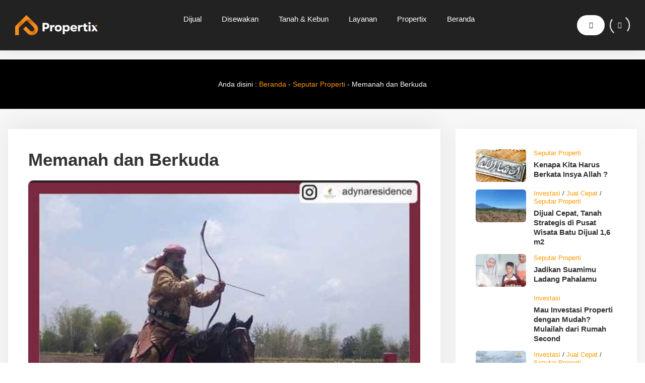

--- FILE ---
content_type: text/html; charset=UTF-8
request_url: https://propertix.id/memanah-dan-berkuda/
body_size: 30454
content:
<!DOCTYPE html><html lang="id" prefix="og: https://ogp.me/ns#"><head><script data-no-optimize="1">var litespeed_docref=sessionStorage.getItem("litespeed_docref");litespeed_docref&&(Object.defineProperty(document,"referrer",{get:function(){return litespeed_docref}}),sessionStorage.removeItem("litespeed_docref"));</script> <meta charset="UTF-8" /><meta name="viewport" content="width=device-width, initial-scale=1.0, maximum-scale=1.0, user-scalable=no" /><meta name="description" content="Memanah dan berkuda adalah olahraga yang disarankan oleh Nabi kita Muhammad shallallahi ‘alaihi wa sallam. Mengapa disarankan? Di antaranya, sabda Nabi shallallahu ‘alaihi wa sallam, “Sesungguhnya Allah akan memasukkan tiga orang ke dalam jannah karena satu anak panah, orang yang membuatnya dengan tujuan baik, orang yang melemparkannya dan orang yang menyiapkannya. Hendaklah kalian memanah dan berkuda, sedangkan memanah lebih aku..." /><link rel="profile" href="https://gmpg.org/xfn/11" /><meta property="og:locale" content="id_ID" /><meta property="og:type" content="website" /><meta property="og:title" content="Memanah Dan Berkuda &raquo; Propertix.ID" /><meta property="og:description" content="Memanah dan berkuda adalah olahraga yang disarankan oleh Nabi kita Muhammad shallallahi ‘alaihi wa sallam. Mengapa disarankan? Di antaranya, sabda Nabi shallallahu ‘alaihi wa sallam, “Sesungguhnya Allah akan memasukkan tiga orang ke dalam jannah karena satu anak panah, orang yang membuatnya dengan tujuan baik, orang yang melemparkannya dan orang yang menyiapkannya. Hendaklah kalian memanah dan berkuda, sedangkan memanah lebih aku..." /><meta property="og:url" content="https://propertix.id/memanah-dan-berkuda?page&name=memanah-dan-berkuda" /><meta property="og:site_name" content="Propertix.ID" /><meta name="twitter:card" content="summary_large_image" /><meta name="twitter:title" content="Memanah Dan Berkuda &raquo; Propertix.ID" /><meta name="twitter:description" content="Memanah dan berkuda adalah olahraga yang disarankan oleh Nabi kita Muhammad shallallahi ‘alaihi wa sallam. Mengapa disarankan? Di antaranya, sabda Nabi shallallahu ‘alaihi wa sallam, “Sesungguhnya Allah akan memasukkan tiga orang ke dalam jannah karena satu anak panah, orang yang membuatnya dengan tujuan baik, orang yang melemparkannya dan orang yang menyiapkannya. Hendaklah kalian memanah dan berkuda, sedangkan memanah lebih aku..." /><meta property="og:image" content="https://propertix.id/wp-content/uploads/2020/01/Screenshot_2-1.jpg" /><meta property="og:image:secure_url" content="https://propertix.id/wp-content/uploads/2020/01/Screenshot_2-1.jpg" /><meta name="twitter:image" content="https://propertix.id/wp-content/uploads/2020/01/Screenshot_2-1.jpg" /><title>Memanah Dan Berkuda &raquo; Propertix.ID</title><meta name="description" content="Memanah dan berkuda adalah olahraga yang disarankan oleh Nabi kita Muhammad shallallahi ‘alaihi wa sallam. Mengapa disarankan?"/><meta name="robots" content="follow, index, max-snippet:-1, max-video-preview:-1, max-image-preview:large"/><link rel="canonical" href="https://propertix.id/memanah-dan-berkuda/" /><meta property="og:locale" content="id_ID" /><meta property="og:type" content="article" /><meta property="og:title" content="Memanah Dan Berkuda &raquo; Propertix.ID" /><meta property="og:description" content="Memanah dan berkuda adalah olahraga yang disarankan oleh Nabi kita Muhammad shallallahi ‘alaihi wa sallam. Mengapa disarankan?" /><meta property="og:url" content="https://propertix.id/memanah-dan-berkuda/" /><meta property="og:site_name" content="Propertix Realty" /><meta property="article:tag" content="murah" /><meta property="article:tag" content="pemula" /><meta property="article:tag" content="rumah" /><meta property="article:section" content="Seputar Properti" /><meta property="og:image" content="https://propertix.id/wp-content/uploads/2020/01/Screenshot_2-1.jpg" /><meta property="og:image:secure_url" content="https://propertix.id/wp-content/uploads/2020/01/Screenshot_2-1.jpg" /><meta property="og:image:width" content="578" /><meta property="og:image:height" content="591" /><meta property="og:image:alt" content="Memanah dan Berkuda" /><meta property="og:image:type" content="image/jpeg" /><meta property="article:published_time" content="2020-01-16T20:12:42+07:00" /><meta name="twitter:card" content="summary_large_image" /><meta name="twitter:title" content="Memanah Dan Berkuda &raquo; Propertix.ID" /><meta name="twitter:description" content="Memanah dan berkuda adalah olahraga yang disarankan oleh Nabi kita Muhammad shallallahi ‘alaihi wa sallam. Mengapa disarankan?" /><meta name="twitter:image" content="https://propertix.id/wp-content/uploads/2020/01/Screenshot_2-1.jpg" /><meta name="twitter:label1" content="Ditulis oleh" /><meta name="twitter:data1" content="Admin" /><meta name="twitter:label2" content="Waktunya membaca" /><meta name="twitter:data2" content="1 menit" /> <script type="application/ld+json" class="rank-math-schema">{"@context":"https://schema.org","@graph":[{"@type":["Person","Organization"],"@id":"https://propertix.id/#person","name":"Admin","logo":{"@type":"ImageObject","@id":"https://propertix.id/#logo","url":"http://propertix.id/wp-content/uploads/2022/09/logo-square-big.png","contentUrl":"http://propertix.id/wp-content/uploads/2022/09/logo-square-big.png","caption":"Propertix Realty","inLanguage":"id","width":"513","height":"513"},"image":{"@type":"ImageObject","@id":"https://propertix.id/#logo","url":"http://propertix.id/wp-content/uploads/2022/09/logo-square-big.png","contentUrl":"http://propertix.id/wp-content/uploads/2022/09/logo-square-big.png","caption":"Propertix Realty","inLanguage":"id","width":"513","height":"513"}},{"@type":"WebSite","@id":"https://propertix.id/#website","url":"https://propertix.id","name":"Propertix Realty","alternateName":"Omah Malang","publisher":{"@id":"https://propertix.id/#person"},"inLanguage":"id"},{"@type":"ImageObject","@id":"https://propertix.id/wp-content/uploads/2020/01/Screenshot_2-1.jpg","url":"https://propertix.id/wp-content/uploads/2020/01/Screenshot_2-1.jpg","width":"578","height":"591","inLanguage":"id"},{"@type":"WebPage","@id":"https://propertix.id/memanah-dan-berkuda/#webpage","url":"https://propertix.id/memanah-dan-berkuda/","name":"Memanah Dan Berkuda &raquo; Propertix.ID","datePublished":"2020-01-16T20:12:42+07:00","dateModified":"2020-01-16T20:12:42+07:00","isPartOf":{"@id":"https://propertix.id/#website"},"primaryImageOfPage":{"@id":"https://propertix.id/wp-content/uploads/2020/01/Screenshot_2-1.jpg"},"inLanguage":"id"},{"@type":"Person","@id":"https://propertix.id/author/admin/","name":"Admin","url":"https://propertix.id/author/admin/","image":{"@type":"ImageObject","@id":"https://propertix.id/wp-content/litespeed/avatar/8e7539000effc1196b3528a8471b2634.jpg?ver=1768456997","url":"https://propertix.id/wp-content/litespeed/avatar/8e7539000effc1196b3528a8471b2634.jpg?ver=1768456997","caption":"Admin","inLanguage":"id"},"sameAs":["https://propertix.id"]},{"@type":"BlogPosting","headline":"Memanah Dan Berkuda &raquo; Propertix.ID","datePublished":"2020-01-16T20:12:42+07:00","dateModified":"2020-01-16T20:12:42+07:00","articleSection":"Seputar Properti","author":{"@id":"https://propertix.id/author/admin/","name":"Admin"},"publisher":{"@id":"https://propertix.id/#person"},"description":"Memanah dan berkuda adalah olahraga yang disarankan oleh Nabi kita Muhammad shallallahi \u2018alaihi wa sallam. Mengapa disarankan?","name":"Memanah Dan Berkuda &raquo; Propertix.ID","@id":"https://propertix.id/memanah-dan-berkuda/#richSnippet","isPartOf":{"@id":"https://propertix.id/memanah-dan-berkuda/#webpage"},"image":{"@id":"https://propertix.id/wp-content/uploads/2020/01/Screenshot_2-1.jpg"},"inLanguage":"id","mainEntityOfPage":{"@id":"https://propertix.id/memanah-dan-berkuda/#webpage"}}]}</script> <link rel="alternate" type="application/rss+xml" title="Propertix.ID &raquo; Feed" href="https://propertix.id/feed/" /><link rel="alternate" type="application/rss+xml" title="Propertix.ID &raquo; Umpan Komentar" href="https://propertix.id/comments/feed/" /><link rel="alternate" type="application/rss+xml" title="Propertix.ID &raquo; Memanah dan Berkuda Umpan Komentar" href="https://propertix.id/memanah-dan-berkuda/feed/" /><link rel="alternate" title="oEmbed (JSON)" type="application/json+oembed" href="https://propertix.id/wp-json/oembed/1.0/embed?url=https%3A%2F%2Fpropertix.id%2Fmemanah-dan-berkuda%2F" /><link rel="alternate" title="oEmbed (XML)" type="text/xml+oembed" href="https://propertix.id/wp-json/oembed/1.0/embed?url=https%3A%2F%2Fpropertix.id%2Fmemanah-dan-berkuda%2F&#038;format=xml" /><style id='wp-img-auto-sizes-contain-inline-css' type='text/css'>img:is([sizes=auto i],[sizes^="auto," i]){contain-intrinsic-size:3000px 1500px}
/*# sourceURL=wp-img-auto-sizes-contain-inline-css */</style><style id="litespeed-ccss">ul{box-sizing:border-box}.entry-content{counter-reset:footnotes}:root{--wp--preset--font-size--normal:16px;--wp--preset--font-size--huge:42px}:root{--wp--preset--aspect-ratio--square:1;--wp--preset--aspect-ratio--4-3:4/3;--wp--preset--aspect-ratio--3-4:3/4;--wp--preset--aspect-ratio--3-2:3/2;--wp--preset--aspect-ratio--2-3:2/3;--wp--preset--aspect-ratio--16-9:16/9;--wp--preset--aspect-ratio--9-16:9/16;--wp--preset--color--black:#000000;--wp--preset--color--cyan-bluish-gray:#abb8c3;--wp--preset--color--white:#ffffff;--wp--preset--color--pale-pink:#f78da7;--wp--preset--color--vivid-red:#cf2e2e;--wp--preset--color--luminous-vivid-orange:#ff6900;--wp--preset--color--luminous-vivid-amber:#fcb900;--wp--preset--color--light-green-cyan:#7bdcb5;--wp--preset--color--vivid-green-cyan:#00d084;--wp--preset--color--pale-cyan-blue:#8ed1fc;--wp--preset--color--vivid-cyan-blue:#0693e3;--wp--preset--color--vivid-purple:#9b51e0;--wp--preset--gradient--vivid-cyan-blue-to-vivid-purple:linear-gradient(135deg,rgba(6,147,227,1) 0%,rgb(155,81,224) 100%);--wp--preset--gradient--light-green-cyan-to-vivid-green-cyan:linear-gradient(135deg,rgb(122,220,180) 0%,rgb(0,208,130) 100%);--wp--preset--gradient--luminous-vivid-amber-to-luminous-vivid-orange:linear-gradient(135deg,rgba(252,185,0,1) 0%,rgba(255,105,0,1) 100%);--wp--preset--gradient--luminous-vivid-orange-to-vivid-red:linear-gradient(135deg,rgba(255,105,0,1) 0%,rgb(207,46,46) 100%);--wp--preset--gradient--very-light-gray-to-cyan-bluish-gray:linear-gradient(135deg,rgb(238,238,238) 0%,rgb(169,184,195) 100%);--wp--preset--gradient--cool-to-warm-spectrum:linear-gradient(135deg,rgb(74,234,220) 0%,rgb(151,120,209) 20%,rgb(207,42,186) 40%,rgb(238,44,130) 60%,rgb(251,105,98) 80%,rgb(254,248,76) 100%);--wp--preset--gradient--blush-light-purple:linear-gradient(135deg,rgb(255,206,236) 0%,rgb(152,150,240) 100%);--wp--preset--gradient--blush-bordeaux:linear-gradient(135deg,rgb(254,205,165) 0%,rgb(254,45,45) 50%,rgb(107,0,62) 100%);--wp--preset--gradient--luminous-dusk:linear-gradient(135deg,rgb(255,203,112) 0%,rgb(199,81,192) 50%,rgb(65,88,208) 100%);--wp--preset--gradient--pale-ocean:linear-gradient(135deg,rgb(255,245,203) 0%,rgb(182,227,212) 50%,rgb(51,167,181) 100%);--wp--preset--gradient--electric-grass:linear-gradient(135deg,rgb(202,248,128) 0%,rgb(113,206,126) 100%);--wp--preset--gradient--midnight:linear-gradient(135deg,rgb(2,3,129) 0%,rgb(40,116,252) 100%);--wp--preset--font-size--small:13px;--wp--preset--font-size--medium:20px;--wp--preset--font-size--large:36px;--wp--preset--font-size--x-large:42px;--wp--preset--spacing--20:0.44rem;--wp--preset--spacing--30:0.67rem;--wp--preset--spacing--40:1rem;--wp--preset--spacing--50:1.5rem;--wp--preset--spacing--60:2.25rem;--wp--preset--spacing--70:3.38rem;--wp--preset--spacing--80:5.06rem;--wp--preset--shadow--natural:6px 6px 9px rgba(0, 0, 0, 0.2);--wp--preset--shadow--deep:12px 12px 50px rgba(0, 0, 0, 0.4);--wp--preset--shadow--sharp:6px 6px 0px rgba(0, 0, 0, 0.2);--wp--preset--shadow--outlined:6px 6px 0px -3px rgba(255, 255, 255, 1), 6px 6px rgba(0, 0, 0, 1);--wp--preset--shadow--crisp:6px 6px 0px rgba(0, 0, 0, 1)}html,body,div,span,h1,h3,h4,p,a,img,strong,i,ul,li,form{margin:0;padding:0;border:0;outline:0;font-size:100%;vertical-align:baseline;background:#fff0}body{line-height:1.3;text-align:left}ul{list-style:none}:focus{outline:0}a{text-decoration:none}img{height:auto;max-width:100%}body{font-weight:400;margin:0 auto;position:relative}.just_clear:after{content:".";display:block;height:0;clear:both;visibility:hidden}.property__container{position:relative;width:auto;max-width:1300px;margin:0 auto;padding:0 16px}@media only screen and (max-width:600px){.property__container{padding:0 20px}}body{background:#fff;color:#333}.wrapper,.es_block{background:#f7f7f7}a{color:#f90}.property__social i{border:2px solid #222;color:#222}#pop_login{background:#222;color:#fff}.ajax-auth{background:#fff;color:#333}.ajax-auth a,.pro_form .close{color:#f90}.es_header,.es__topheader{background:#222;color:#fff}.es_mode .nav .dd.desktop li ul{background:#222}.es_mode #pop_login{background:#fff;color:#222}.es_mode #pop_signup{background:#f90;color:#222}.es_sociale .property__social i{border:2px solid #f90;color:#f90}.es_mode .nav .dd.deskmenu li a,.es_contacte .pro_phone a{color:#fff}.es_contacte .pro_phone a i{color:#f90}.es_call:after{border-color:#fff #fff0}.es_call i{color:#fff}.es_form{background:#fff;color:#222}#prosearch{background:#f90;color:#222}.es_mode .cari_jual{background:#222;color:#f90}.texttop{color:#fff}.es_mode .cari_sewa{background:#fff;color:#f90}.inner_column input{background:#fff;color:#222}.inner_column i{color:#222}.property_button button{background:#222;color:#fff}#breadcrumb:before,.es_mode #breadcrumb{background:#000}#breadcrumb,.es_mode #breadcrumb{color:#fff}#breadcrumb a,.es_mode #breadcrumb a{color:#f90}.essing_content,.esside_block{background:#fff;color:#333}.esside_block .esrand_head a{color:#333}.es_corner{background:#f60;color:#fff}.essing_content a,.esside_block a{color:#f90}@media only screen and (max-width:982px){.es_menu{background:#222}.nav:before{border-bottom:18px solid #222}}body{overflow-x:hidden;overflow-y:scroll;width:100%}.wrapper{padding:100px 0 0}.es_header{position:fixed;left:0;right:0;top:-20px;padding:20px 0 0;z-index:100}.es__topheader{position:fixed;top:0;bottom:0;right:-380px;width:360px;z-index:101;z-index:1}.slogin,.sregister{display:inline-block;height:46px;margin:0 10px 0 0}#pop_login{display:inline-block;height:46px;line-height:46px;padding:0 30px;border-radius:30px;box-shadow:0 5px 20px rgb(0 0 0/.1)}#pop_signup{display:inline-block;height:46px;line-height:46px;padding:0 30px;border-radius:30px;box-shadow:0 5px 20px rgb(0 0 0/.1)}.ajax-auth{position:relative;height:100%;display:none;margin:10px -40px;padding:0 40px}.formim{padding:40px 0}.pro_form{line-height:1.3;text-align:left}.pro_form h3{font-size:15px;margin:0 0 10px}.pro_form .close{float:right}.logajax{margin:0 0 8px}.logajax input{height:36px;line-height:36px;border:1px solid rgb(125 125 125/.2);padding:0 14px;width:calc(100% - 30px);font-size:14px;box-shadow:0 0 10px inset rgb(0 0 0/.05);color:#333;background:#fff}.btlog{font-size:14px}.robot{margin:0 0 5px}#robot{margin:4px 4px 4px 0}.footer_form{padding:10px 0 0}.es_contacte{padding:40px 40px 0;font-size:18px}.es_contacte a{display:block}.es_contacte img{height:50px;width:auto;margin:0 0 30px}.es_contacte div{margin:0 0 10px}.es_contacte span{font-weight:700}.es_sociale{padding:30px 40px 0}.es_sociale a{display:inline-block;width:42px;height:42px;line-height:42px;margin:0 5px 0 0;text-align:center}.es_sociale i{display:block;width:38px;height:38px;line-height:38px;border-radius:46px;font-size:20px}.property_headaccess{padding:40px}.es_top{padding:0 30px;box-shadow:0 0 30px rgb(0 0 0/.1);height:100px;position:relative}.es_logo{float:left;height:40px;padding:30px 150px 30px 0}.es_logo img{display:block;height:40px;width:auto}.es_menu{float:left;height:100px}.nav .dd.desktop{height:100px}.nav .dd.desktop li{float:left;display:block;margin:0;position:relative}.nav .dd.desktop li.menu-item-has-children:after{content:"";position:absolute;bottom:0;left:0;width:0;height:0;border-bottom:0 solid #fff0;border-top:10px solid #fff0;clear:both;opacity:0}.nav .dd.desktop li a{text-decoration:none;display:block;line-height:100px;margin:0;padding:0 15px;font-size:15px;white-space:nowrap}.nav .dd.desktop li ul{display:none;position:absolute;top:80px;left:0;width:200px;padding:0 20px;box-shadow:0 0 30px rgb(0 0 0/.15);border-radius:12px}.nav .dd.desktop li ul li{float:none;display:block;line-height:18px;padding:14px 0;border-bottom:1px solid rgb(0 0 0/.1)}.nav .dd.desktop li ul li:last-child{border:0}.nav .dd.desktop li ul li a{position:relative;line-height:18px;padding:0;transform:all 0.5s ease 0.1s}.nav .dd.desktop li ul li a:after{content:"";position:absolute;top:5px;left:0;width:0;height:0;border-top:4px solid #fff0;border-bottom:4px solid #fff0;clear:both;opacity:0}.nav .dd.desktop li ul li ul{display:none;position:absolute;top:0;left:100%;width:200px;padding:0 20px;box-shadow:0 0 30px rgb(0 0 0/.15)}.es_call{position:absolute;top:30px;right:30px;height:40px;width:40px;line-height:40px;text-align:center}.es_call:after{content:"";position:absolute;top:0;left:0;width:36px;height:36px;border-width:2px;border-style:solid;border-radius:40px;animation:rotatewa 5s linear infinite}@keyframes rotatewa{from{transform:rotate(0deg)}to{transform:rotate(360deg)}}.es_call i{display:block}.es_form{position:absolute;top:30px;right:80px;height:40px;line-height:40px;width:55px;border-radius:40px;text-align:center}#prosearch{position:fixed;top:0;bottom:0;right:-400px;width:360px;box-shadow:0 0 35px rgb(0 0 0/.2);z-index:200;overflow:hidden}.es_close{position:fixed;top:0;right:-380px;width:38px;height:38px;line-height:20px;padding:0;text-align:right;border-radius:0 0 0 60px}.es_close i{display:block;transform:rotate(45deg);font-size:16px}#searching{padding:40px}.search_header{height:36px;margin-bottom:35px}.texttop{font-style:italic;font-size:13px}.textbot{font-weight:700;font-size:14px;text-transform:uppercase}.cari_select{position:absolute;top:40px;right:40px;height:36px;font-weight:700}.cari_select span{height:36px;line-height:36px;font-size:14px;padding:0 15px;margin:0;border-radius:20px}.cari_jual{float:left;display:none}.cari_sewa{float:right;display:none}.cari_sewa.active{display:block}#rent_form{display:none}.outer_search{margin:0}.search_column{display:block;margin:0 0 22px}.search_column.sewaan{width:100%}.inner_column{margin:0;position:relative}.inner_column input{position:relative;z-index:2;height:40px;line-height:40px;padding:0 14px;width:calc(100% - 28px);font-size:14px;border:1px solid rgb(125 125 125/.3);border-radius:8px}.inner_column:after{content:"";position:absolute;top:-1px;right:-1px;bottom:-1px;left:-1px;opacity:.1;z-index:1}.inner_column.noafter:after{display:none}.inner_column input[type="radio"]{height:14px;line-height:;border:1px solid rgb(125 125 125/.3);padding:0 14px;width:14px;font-size:14px;margin:0 5px 0 0}.tenor{margin-right:6px;font-size:14px}.inner_column select{width:100%;appearance:none;height:40px;line-height:40px;border:1px solid rgb(125 125 125/.3);padding:0 15px;font-size:14px;background:rgb(0 0 0/.05)}.inner_column i{position:absolute;right:0;top:1px;width:40px;height:40px;line-height:40px;text-align:center;background:rgb(255 255 255/.1);z-index:4}.property_button{padding:20px 0 0;z-index:4}.property_button button{margin:0 0 5px;border:0;height:46px;line-height:46px;padding:0 20px;border-radius:46px;font-size:16px;font-weight:700;box-shadow:0 10px 25px rgb(0 0 0/.15)}.property_button i{margin-right:5px}.es_archive{margin:0-10px}@keyframes rotatewa{from{transform:rotate(0deg)}to{transform:rotate(360deg)}}#breadcrumb{padding:10px 0}.inbread{overflow:hidden;display:-webkit-box;-webkit-line-clamp:1;-webkit-box-orient:vertical;text-align:center}.es_single{float:left;width:calc(100% - 390px);padding:40px 0}.essing_content{margin:0 10px 20px;padding:40px;box-shadow:0-10px 45px rgb(0 0 0/.07)}.essing_head{position:relative;font-size:35px;line-height:1.2;margin:0 0 20px;z-index:2}.essing_image{margin:0 0 30px}.essing_image img{display:block;width:100%;height:auto;border-radius:10px}.essing_meta{margin:0 0 20px;font-size:13px;opacity:.7}.sp__article{font-size:15px;line-height:1.4}.sp__article p{margin:0 0 15px}input#email{border:1px solid rgb(125 125 125/.3);padding:5px 10px;width:calc(100% - 22px);height:30px;line-height:30px;box-shadow:0 0 10px inset rgb(0 0 0/.05);font-size:14px;margin:0 0 10px}.es_side{float:right;width:380px;padding:40px 0}.esside_block{margin:0 10px 20px;padding:40px;box-shadow:0 5px 40px rgb(20 12 84/4%)}.esrand_block{margin:0 0 15px}.esrand_image{float:left;width:100px;height:65px;margin:0 15px 0 0;border-radius:6px;overflow:hidden}.esrand_image img{display:block;width:120px}.esrand_detail{float:left;width:calc(100% - 115px)}.esrand_meta{font-size:13px;margin:0 0 5px}.esrand_head{font-size:15px;font-weight:700}.es_corner{position:fixed;width:44px;height:44px;line-height:44px;text-align:center;bottom:20px;left:15px;font-size:10px;font-weight:700;border-radius:44px;z-index:100;display:none}.es_corner:before{content:"MENU";position:absolute;left:0;top:0;width:44px;height:44px;line-height:44px;text-align:center}@media only screen and (max-width:982px){body{overflow-x:hidden;overflow-y:scroll;width:100%}.es_corner{display:block}.es_menu{position:fixed;top:-30px;bottom:-30px;right:0;left:0;height:auto;z-index:101;-webkit-transform:perspective(0) rotate3d(1,0,0,-45deg);-webkit-transform-origin:50%0;z-index:1}.float_menu{height:calc(100% - 120px);margin:60px 0;padding:0 40px;overflow:scroll}.nav:before{content:"";position:absolute;left:0;top:-16px;width:0;height:0;border-top:0 solid #fff0;border-right:24px solid #fff0;clear:both;opacity:1}}@media only screen and (max-width:800px){.property__container{padding:0 80px}.es_single,.es_side{float:none;width:auto}}@media only screen and (max-width:600px){.property__container{padding:0 65px}}@media only screen and (max-width:533px){.property__container{padding:0 55px}}@media only screen and (max-width:480px){.property__container{padding:0 50px}}@media only screen and (max-width:420px){.wrapper{padding:75px 0 0}#breadcrumb{padding:5px 0;font-size:12px}.es_top{padding:0 20px;height:75px;position:relative}.es__topheader,#prosearch{width:300px}#searching{padding:30px}.cari_select{top:30px;right:30px}.es_contacte{padding:30px 30px 0}.es_sociale{padding:30px 30px 0}.property_headaccess{padding:30px}.es_top:before{content:"";position:absolute;left:0;right:0;top:0;height:2px;background:linear-gradient(to right,#d35,#f60,#8c3,#f4a);z-index:1}.es_logo{padding:21px 125px 19px 0;height:35px}.es_logo img{height:35px}.es_call{top:21px;right:15px;height:35px;width:35px;line-height:35px}.es_call:after{width:31px;height:31px;border-width:2px}.es_form{top:21px;right:60px;height:35px;line-height:34px;width:50px}.essing_head{font-size:28px}.property__container{padding:0 30px}.es_single{padding:40px 0 0}.essing_content{margin:0-10px;padding:20px}.es_side{padding:20px 0;margin:0-20px}.esside_block{padding:20px}}[class^="icofont-"]{font-family:"IcoFont"!important;speak:none;font-style:normal;font-weight:400;font-variant:normal;text-transform:none;white-space:nowrap;word-wrap:normal;direction:ltr;line-height:1;-webkit-font-feature-settings:"liga";-webkit-font-smoothing:antialiased}.icofont-x:before{content:""}[class^="icon-"]:before{font-family:"propertix-font";font-style:normal;font-weight:400;speak:never;display:inline-block;text-decoration:inherit;width:1em;margin-right:.2em;text-align:center;font-variant:normal;text-transform:none;line-height:1em;margin-left:.2em;-webkit-font-smoothing:antialiased;-moz-osx-font-smoothing:grayscale}.icon-rumah:before{content:""}.icon-phone:before{content:""}.icon-map:before{content:""}.icon-close:before{content:""}.icon-search:before{content:""}.icon-mail:before{content:""}.icon-plus:before{content:""}.icon-facebook:before{content:""}.icon-double-left:before{content:""}.icon-double-right:before{content:""}.icon-instagram:before{content:""}.icon-whatsapp:before{content:""}body,input,button{font-family:Montserrat,sans-serif;font-size:13px}.property_headaccess,.nav .dd.deskmenu li a,.pro_phone,.logajax input,.inner_column input,#searching,.property_button button{font-family:Poppins,sans-serif}.nav .dd.deskmenu li a{font-weight:400}</style><link rel="preload" data-asynced="1" data-optimized="2" as="style" onload="this.onload=null;this.rel='stylesheet'" href="https://propertix.id/wp-content/litespeed/ucss/600a2e9c89fb12f8e0ad366e75537ab3.css?ver=92363" /><script data-optimized="1" type="litespeed/javascript" data-src="https://propertix.id/wp-content/plugins/litespeed-cache/assets/js/css_async.min.js"></script> <style id='classic-theme-styles-inline-css' type='text/css'>/*! This file is auto-generated */
.wp-block-button__link{color:#fff;background-color:#32373c;border-radius:9999px;box-shadow:none;text-decoration:none;padding:calc(.667em + 2px) calc(1.333em + 2px);font-size:1.125em}.wp-block-file__button{background:#32373c;color:#fff;text-decoration:none}
/*# sourceURL=/wp-includes/css/classic-themes.min.css */</style><style id='global-styles-inline-css' type='text/css'>:root{--wp--preset--aspect-ratio--square: 1;--wp--preset--aspect-ratio--4-3: 4/3;--wp--preset--aspect-ratio--3-4: 3/4;--wp--preset--aspect-ratio--3-2: 3/2;--wp--preset--aspect-ratio--2-3: 2/3;--wp--preset--aspect-ratio--16-9: 16/9;--wp--preset--aspect-ratio--9-16: 9/16;--wp--preset--color--black: #000000;--wp--preset--color--cyan-bluish-gray: #abb8c3;--wp--preset--color--white: #ffffff;--wp--preset--color--pale-pink: #f78da7;--wp--preset--color--vivid-red: #cf2e2e;--wp--preset--color--luminous-vivid-orange: #ff6900;--wp--preset--color--luminous-vivid-amber: #fcb900;--wp--preset--color--light-green-cyan: #7bdcb5;--wp--preset--color--vivid-green-cyan: #00d084;--wp--preset--color--pale-cyan-blue: #8ed1fc;--wp--preset--color--vivid-cyan-blue: #0693e3;--wp--preset--color--vivid-purple: #9b51e0;--wp--preset--gradient--vivid-cyan-blue-to-vivid-purple: linear-gradient(135deg,rgb(6,147,227) 0%,rgb(155,81,224) 100%);--wp--preset--gradient--light-green-cyan-to-vivid-green-cyan: linear-gradient(135deg,rgb(122,220,180) 0%,rgb(0,208,130) 100%);--wp--preset--gradient--luminous-vivid-amber-to-luminous-vivid-orange: linear-gradient(135deg,rgb(252,185,0) 0%,rgb(255,105,0) 100%);--wp--preset--gradient--luminous-vivid-orange-to-vivid-red: linear-gradient(135deg,rgb(255,105,0) 0%,rgb(207,46,46) 100%);--wp--preset--gradient--very-light-gray-to-cyan-bluish-gray: linear-gradient(135deg,rgb(238,238,238) 0%,rgb(169,184,195) 100%);--wp--preset--gradient--cool-to-warm-spectrum: linear-gradient(135deg,rgb(74,234,220) 0%,rgb(151,120,209) 20%,rgb(207,42,186) 40%,rgb(238,44,130) 60%,rgb(251,105,98) 80%,rgb(254,248,76) 100%);--wp--preset--gradient--blush-light-purple: linear-gradient(135deg,rgb(255,206,236) 0%,rgb(152,150,240) 100%);--wp--preset--gradient--blush-bordeaux: linear-gradient(135deg,rgb(254,205,165) 0%,rgb(254,45,45) 50%,rgb(107,0,62) 100%);--wp--preset--gradient--luminous-dusk: linear-gradient(135deg,rgb(255,203,112) 0%,rgb(199,81,192) 50%,rgb(65,88,208) 100%);--wp--preset--gradient--pale-ocean: linear-gradient(135deg,rgb(255,245,203) 0%,rgb(182,227,212) 50%,rgb(51,167,181) 100%);--wp--preset--gradient--electric-grass: linear-gradient(135deg,rgb(202,248,128) 0%,rgb(113,206,126) 100%);--wp--preset--gradient--midnight: linear-gradient(135deg,rgb(2,3,129) 0%,rgb(40,116,252) 100%);--wp--preset--font-size--small: 13px;--wp--preset--font-size--medium: 20px;--wp--preset--font-size--large: 36px;--wp--preset--font-size--x-large: 42px;--wp--preset--spacing--20: 0.44rem;--wp--preset--spacing--30: 0.67rem;--wp--preset--spacing--40: 1rem;--wp--preset--spacing--50: 1.5rem;--wp--preset--spacing--60: 2.25rem;--wp--preset--spacing--70: 3.38rem;--wp--preset--spacing--80: 5.06rem;--wp--preset--shadow--natural: 6px 6px 9px rgba(0, 0, 0, 0.2);--wp--preset--shadow--deep: 12px 12px 50px rgba(0, 0, 0, 0.4);--wp--preset--shadow--sharp: 6px 6px 0px rgba(0, 0, 0, 0.2);--wp--preset--shadow--outlined: 6px 6px 0px -3px rgb(255, 255, 255), 6px 6px rgb(0, 0, 0);--wp--preset--shadow--crisp: 6px 6px 0px rgb(0, 0, 0);}:where(.is-layout-flex){gap: 0.5em;}:where(.is-layout-grid){gap: 0.5em;}body .is-layout-flex{display: flex;}.is-layout-flex{flex-wrap: wrap;align-items: center;}.is-layout-flex > :is(*, div){margin: 0;}body .is-layout-grid{display: grid;}.is-layout-grid > :is(*, div){margin: 0;}:where(.wp-block-columns.is-layout-flex){gap: 2em;}:where(.wp-block-columns.is-layout-grid){gap: 2em;}:where(.wp-block-post-template.is-layout-flex){gap: 1.25em;}:where(.wp-block-post-template.is-layout-grid){gap: 1.25em;}.has-black-color{color: var(--wp--preset--color--black) !important;}.has-cyan-bluish-gray-color{color: var(--wp--preset--color--cyan-bluish-gray) !important;}.has-white-color{color: var(--wp--preset--color--white) !important;}.has-pale-pink-color{color: var(--wp--preset--color--pale-pink) !important;}.has-vivid-red-color{color: var(--wp--preset--color--vivid-red) !important;}.has-luminous-vivid-orange-color{color: var(--wp--preset--color--luminous-vivid-orange) !important;}.has-luminous-vivid-amber-color{color: var(--wp--preset--color--luminous-vivid-amber) !important;}.has-light-green-cyan-color{color: var(--wp--preset--color--light-green-cyan) !important;}.has-vivid-green-cyan-color{color: var(--wp--preset--color--vivid-green-cyan) !important;}.has-pale-cyan-blue-color{color: var(--wp--preset--color--pale-cyan-blue) !important;}.has-vivid-cyan-blue-color{color: var(--wp--preset--color--vivid-cyan-blue) !important;}.has-vivid-purple-color{color: var(--wp--preset--color--vivid-purple) !important;}.has-black-background-color{background-color: var(--wp--preset--color--black) !important;}.has-cyan-bluish-gray-background-color{background-color: var(--wp--preset--color--cyan-bluish-gray) !important;}.has-white-background-color{background-color: var(--wp--preset--color--white) !important;}.has-pale-pink-background-color{background-color: var(--wp--preset--color--pale-pink) !important;}.has-vivid-red-background-color{background-color: var(--wp--preset--color--vivid-red) !important;}.has-luminous-vivid-orange-background-color{background-color: var(--wp--preset--color--luminous-vivid-orange) !important;}.has-luminous-vivid-amber-background-color{background-color: var(--wp--preset--color--luminous-vivid-amber) !important;}.has-light-green-cyan-background-color{background-color: var(--wp--preset--color--light-green-cyan) !important;}.has-vivid-green-cyan-background-color{background-color: var(--wp--preset--color--vivid-green-cyan) !important;}.has-pale-cyan-blue-background-color{background-color: var(--wp--preset--color--pale-cyan-blue) !important;}.has-vivid-cyan-blue-background-color{background-color: var(--wp--preset--color--vivid-cyan-blue) !important;}.has-vivid-purple-background-color{background-color: var(--wp--preset--color--vivid-purple) !important;}.has-black-border-color{border-color: var(--wp--preset--color--black) !important;}.has-cyan-bluish-gray-border-color{border-color: var(--wp--preset--color--cyan-bluish-gray) !important;}.has-white-border-color{border-color: var(--wp--preset--color--white) !important;}.has-pale-pink-border-color{border-color: var(--wp--preset--color--pale-pink) !important;}.has-vivid-red-border-color{border-color: var(--wp--preset--color--vivid-red) !important;}.has-luminous-vivid-orange-border-color{border-color: var(--wp--preset--color--luminous-vivid-orange) !important;}.has-luminous-vivid-amber-border-color{border-color: var(--wp--preset--color--luminous-vivid-amber) !important;}.has-light-green-cyan-border-color{border-color: var(--wp--preset--color--light-green-cyan) !important;}.has-vivid-green-cyan-border-color{border-color: var(--wp--preset--color--vivid-green-cyan) !important;}.has-pale-cyan-blue-border-color{border-color: var(--wp--preset--color--pale-cyan-blue) !important;}.has-vivid-cyan-blue-border-color{border-color: var(--wp--preset--color--vivid-cyan-blue) !important;}.has-vivid-purple-border-color{border-color: var(--wp--preset--color--vivid-purple) !important;}.has-vivid-cyan-blue-to-vivid-purple-gradient-background{background: var(--wp--preset--gradient--vivid-cyan-blue-to-vivid-purple) !important;}.has-light-green-cyan-to-vivid-green-cyan-gradient-background{background: var(--wp--preset--gradient--light-green-cyan-to-vivid-green-cyan) !important;}.has-luminous-vivid-amber-to-luminous-vivid-orange-gradient-background{background: var(--wp--preset--gradient--luminous-vivid-amber-to-luminous-vivid-orange) !important;}.has-luminous-vivid-orange-to-vivid-red-gradient-background{background: var(--wp--preset--gradient--luminous-vivid-orange-to-vivid-red) !important;}.has-very-light-gray-to-cyan-bluish-gray-gradient-background{background: var(--wp--preset--gradient--very-light-gray-to-cyan-bluish-gray) !important;}.has-cool-to-warm-spectrum-gradient-background{background: var(--wp--preset--gradient--cool-to-warm-spectrum) !important;}.has-blush-light-purple-gradient-background{background: var(--wp--preset--gradient--blush-light-purple) !important;}.has-blush-bordeaux-gradient-background{background: var(--wp--preset--gradient--blush-bordeaux) !important;}.has-luminous-dusk-gradient-background{background: var(--wp--preset--gradient--luminous-dusk) !important;}.has-pale-ocean-gradient-background{background: var(--wp--preset--gradient--pale-ocean) !important;}.has-electric-grass-gradient-background{background: var(--wp--preset--gradient--electric-grass) !important;}.has-midnight-gradient-background{background: var(--wp--preset--gradient--midnight) !important;}.has-small-font-size{font-size: var(--wp--preset--font-size--small) !important;}.has-medium-font-size{font-size: var(--wp--preset--font-size--medium) !important;}.has-large-font-size{font-size: var(--wp--preset--font-size--large) !important;}.has-x-large-font-size{font-size: var(--wp--preset--font-size--x-large) !important;}
:where(.wp-block-post-template.is-layout-flex){gap: 1.25em;}:where(.wp-block-post-template.is-layout-grid){gap: 1.25em;}
:where(.wp-block-term-template.is-layout-flex){gap: 1.25em;}:where(.wp-block-term-template.is-layout-grid){gap: 1.25em;}
:where(.wp-block-columns.is-layout-flex){gap: 2em;}:where(.wp-block-columns.is-layout-grid){gap: 2em;}
:root :where(.wp-block-pullquote){font-size: 1.5em;line-height: 1.6;}
/*# sourceURL=global-styles-inline-css */</style><style id='propertix-style-inline-css' type='text/css'>body {
		background: #ffffff;
		color: #333333;
	}
	.wrapper,
	.es_block {
		background: #f7f7f7;
	}
	a {
		color: #ff9900;
	}
	.propertix__topheader,
	.proleft_head,
	.green__menu,
	.gp_mode .nav {
		background: #ff9900;
	}
	.property_headphone span,
	.gp_mode .nav .dd li a,
	.gp_mode .close_menu  {
		color: #222222;
	}
	.propertix__topheader a {
		color: #222222;
	}
	.gp_mode .nav .dd li.menu-item-has-children:after {
		background: #222222;
	}
    .proleft_head i,
	.propertix__topheader a .icon-whatsapp {
		color: #222222;
	}
	.property__social i {
		border: 2px solid #222222;
		color: #222222;
	}
	.pro_mode .slogin a,
	.gp_mode .slogin a,
	.clickmenu,
	.clickcontact,
	.propertix__topheader a.clickback,
	#pop_login, 
	.login_button {
		background: #222222;
		color: #ffffff;
	}
	.propertix__topheader .single_phone span {
		color: #222222;
	}
	.pro_mode .sregister a,
	.gp_mode .sregister a,
	#pop_register, 
	.logout_button {
		background: #222222;
		color: #ffffff;
	}
	.pro_mode .pro_phone.single_phone {
		background: #222222;
	}
	.ajax-auth {
		background: #ffffff;
		color: #333333;
	}
	.ajax-auth a,
	.pro_form .close {
		color: #ff9900;
	}
	.submit_button {
		background: #ff9900;
		color: #ffffff;
	}
	.pro__header,
	.gp_header,
	.es_header,
	.es__topheader {
		background: #222222;
		color: #ffffff;
	}
	.es_mode .nav .dd.desktop li ul {
		background: #222222;
	}
	.its__nego,
	.nego_price span {
		background: #ff9900;
		color: #222222;
	}
	.es_mode .login_button,
	.es_mode #pop_login {
		background: #ffffff;
		color: #222222;
	}
	.es_mode .logout_button,
	.es_mode #pop_signup,
	.eso_contact #prosearch .es_close {
		background: #ff9900;
		color: #222222;
	}
	.its__nego:after {
        border-left: 12px solid #ff9900;
	}
	.es_sociale .property__social i {
		border: 2px solid #ff9900;
		color: #ff9900;
	}
	.pro__header a,
	.es_mode .nav .dd.deskmenu li a,
	.es_contacte .pro_phone a {
		color: #ffffff;
	}
	.pro__header a:active ,
	.pro__header a:hover,
	.single_true,
	.current_rent,
	.sg__menu a.to_home,
	.pro_mode .pro_phone a,
	.head_agent a,
	.green_headcall a,
	.es_mode .nav .dd.desktop li a:hover,
	.es_mode .nav .dd.desktop li.current-menu-item a,
	.es_contacte .pro_phone a i {
		color: #ff9900;
	}
	.es_call:after {
		border-color: #ffffff transparent;
	}
	.sg__menu a.to_home {
    	border-left: 1px solid #ffffff;
    }
	.sg__menu a.to_home:hover,
	.es_call i {
    	color: #ffffff;
    }
	.pro__header a.re_jual,
	.gp_header a.re_jual,
	.headcall_agent a.tel_agent,
	.es_sell {
		background: #ff9900;
		color: #222222;
	}
	.pro__header a.re_sewa,
	.gp_header a.re_sewa,
	.headcall_agent a.wa_agent,
	.es_rent  {
		background: #ff9900;
		color: #222222;
	}
	.open_form, 
	.pro__share {
		border: 2px solid #ffffff;
		color: #ffffff;
	}
	.es_form {
		background: #ffffff;
		color: #222222;
	}
	.nav .dd.accord li.menu-item-has-children:after {
		border-top: 5px solid #ffffff;
	}
	#prosearch  {
		background: #ff9900;
		color: #222222;
	}
	.sing__share,
	.eso_search .es_close,
	.es_mode .cari_jual {
		background: #222222;
		color: #ff9900;
	}
	.texttop {
		color: #ffffff;
	}
	.pro_mode .cari_select span {
		border: 2px solid #ffffff;
        color: #ffffff;
	}
	.es_mode .cari_sewa {
		background: #ffffff;
		color: #ff9900;
	}
	.gp_mode .cari_select span.cari_jual {
		border: 2px solid #ffffff;
        color: #ffffff;
	}
	.gp_mode .cari_select span.cari_jual.active 
		border: 2px solid #ffffff;
        background: #ffffff;
		color: #ff9900;
	}
	.gp_mode .cari_select span.cari_sewa {
		border: 2px solid #222222;
        color: #222222;
	}
	.gp_mode .cari_select span.cari_sewa.active {
		border: 2px solid #222222;
		background: #222222;
        color: #ff9900;
	}
	.inner_column .select2-container .select2-selection--single .select2-selection__rendered,
	.inner_column input {
		background: #ffffff;
		color: #222222;
	}
	.select2-results__option {
		background: #ffffff !important;;
		color: #222222 !important;;
	}
	.select2-container--open .select2-dropdown--below,
	.select2-search--dropdown {
		background: #ffffff !important;
	}
	.select2-container--default .select2-results__option--highlighted.select2-results__option--selectable,
	.select2-container--default .select2-results__option--selected {
		background: #222222 !important;
		color: #ffffff !important;
	}
	.inner_column i {
		color: #222222;
	}
	.property_button button,
	.green_button button {
		background: #222222;
		color: #ffffff;
	}
	.pro_mode .nav .dd.desktop li ul,
	.gp_mode .nav .dd.desktop li ul {
		background: #222222;
	}
	.pro_mode .nav .dd.desktop li.menu-item-has-children:after {
		border-left: 18px solid #222222;
	}
	.pro_mode .nav .dd.desktop li ul li a,
	.pro_mode .nav .dd.desktop li ul li a:hover,
	.pro_mode .nav .dd.desktop li ul li a:active {
		color: #ffffff;
	}
	.pro_mode .nav .dd.desktop li ul li a:after {
		border-left: 6px solid #ffffff;
	}
	.propertyslider,
	.feat__overlay {
		background: #111111;
	}
	.slide__block {
		background: #ff9900;
		color: #111111;
	}
	.slide__block h2 a {
		color: #111111;
	}
	.adds__price {
		color: #333333;
	}
	.pro__featured {
		background: #111111;
		color: #ff9900;
	}
	.pro__status {
		background: #111111;
		color: #ffffff;
	}
	.pro__status_sewa {
		background: #333333;
		color: #ffffff;
	}
	.pro__negos {
		background: #ffffff;
		color: #333333;
	}
	.feat__block i {
		color: #333333;
		border: 1px solid #333333;
	}
	.adds__permalink a {
		background: #333333;
		color: #ff9900;
	}
	.adds__diskon {
		color: #111111;
	}
	.property_featured {
		background: #ffffff;
	}
	.ft_inner h3 {
		color: #333333;
	}
	.ft_text {
		color: #555555;
	}
	.ft_sell {
		background: #ff9900;
	}
	.ft_sell a {
		color: #222222;
	} 
	.ft_rent {
		background: #333333;
	}
	.ft_rent a {
		color: #ffffff;
	}
	.fs_content:after {
		background: #222222;
	}
	.fs_content,
	.fs_content a {
		color: #ffffff;
	}
	.rent_little {
		color: #ffcc33;
	}
	.fs_lite_sewa {
		background: #333333;
		color: #ffffff;
	}
	.fs_lite_jual {
		background: #ff9900;
		color: #222222;
	}
	.dayspan,
	.home__featnego,
	.essing_nego {
		background: #ff9900;
		color: #333333;
	}
	.property_sell_rent {
		background: #ffffff;
	}
	.pro__headblock h4 {
		color: #ff9900;
	}
	.pro__headblock h4 span {
		color: #333333;
	}
	.psr_text {
		color: #333333;
	}
	.pro__sells .pro__items {
		background: #333333;
	}
	.pro__sells .items__detail,
	.pro__sells .sr_content h4 a {
		color: #ffffff;
	}
	.sr_promo {
		color: #dddddd;
	}
	.pro__sells .sr_location i {
		color: #dddddd;
	}
	.pro__sells .sr_content:before {
    	border-left: 25px solid #dddddd;
	}
	.pro__rents .pro__items {
		background: #ff9900;
	}
	.pro__rents .items__detail,
	.pro__rents .sr_content h4 a {
		color: #222222;
	}
	.pro__rents .sr_location i,
	.pro__rents .rent_little {
		color: #ffffff;
	}
	.pro__rents .sr_content:before {
    	border-left: 25px solid #ffffff;
	}
	.property_text_block {
		background: #ff9900;
	}
	.re_titleblock {
		color: #222222;
	}
	.re_titleblock span {
		color: #222222;
	}
	.re_subtitle  {
		color: #ffffff;
	}
	.testi_overlay {
		background: #ffffff;
	}
	.property_testimoni .re_testimoni {
		color: #333333;
	}
	.testi_content {
		background: #eeeeee;
		color: #333333;
	}
	.testi_rating {
		color: #ff9900;
	}
	.tespe {
		color: #333333;
	}
	.testi_data {
		color: #333333;
	}
	
	.listing_detail,
	.esfeat_content,
	.esloop_inner,
	.es_pagination a {
		background: #ffffff;
	}
	.es_pagination a.active {
		color: #ffffff;
	}
	.esfeat_justcall a.esfeat_call,
	.esfeat_justcall a.esfeat_share {
		background: #666666;
		border-color: #666666;
		color: #ffffff;
	}
	.esfeat_justcall a.esfeat_chat {
		color: #666666;
		border-color: #666666;
	}
	.es_pagination a.active  {
		background: #333333;
	}
	.ld__top,
	.loclink,
	.esloop_meta,
	.esloop_exc,
	.esfeat_price,
	.es_pagination a {
		color: #333333;
	}
	.listing_location i,
	.correct_price,
	.green_price,
	.its__featured,
	.tylink,
	.esloop_meta a,
	.rent_right .rent_little {
		color: #666666;
	}
	.listing_detail h3 a {
		color: #333333;
	}
	
	.listing_jual span,
	.bi__jual span,
	.widget_posttitle span.wsale,
	.jual-circle,
	.list_jual,
	.slabel_sell {
		background: #333333;
		color: #ffffff;
	}
	.listing_jual span:before,
	.bi__jual span:before {
		border-left: 27px solid #333333;
	}
	.listing_jual span:after,
	.bi__jual span:after {
		border-right: 27px solid #333333;
	}
	.listing_sewa span,
	.bi__sewa span,
	.widget_posttitle span.wrent,
	.sewa-circle,
	.list_sewa,
	.search_inbox,
	.featured_slider .feat_images .widget_nego,
	.slabel_rent {
		background: #ff9900;
		color: #222222;
	}
	.listing_sewa span:before,
	.bi__sewa span:before {
		border-left: 27px solid #ff9900;
	}
	.listing_sewa span:after,
	.bi__sewa span:after {
		border-right: 27px solid #ff9900;
	}
	.listing_nego,
	#pro-sidebar .feat_images .widget_nego,
	#sidebar .feat_images .widget_nego,
	.featured_slider .feat_images .widget_nego,
	.list_nego {
		background: #ffffff;
		color: #222222;
	}
	.listing_nego .nego_span:after {
        border-left: 12px solid #ffffff;
	}
	.time_day {
		background: #333333;
		color: #ffffff;
	}
	.time_month {
		background: #555555;
		color: #ffffff;
	}
	.time_year {
		background: #777777;
		color: #ffffff;
	}
	.listing_ribbon,
	.ribbon,
	.list_ribbon {
		background: #ff9900;
		color: #222222;
	}
	#breadcrumb:before,
	.gp_mode #breadcrumb,
	.es_mode #breadcrumb {
		background: #000000;
	}
	#breadcrumb,
	.gp_mode #breadcrumb,
	.es_mode #breadcrumb {
		color: #ffffff;
	}
	#breadcrumb a,
	.gp_mode #breadcrumb a,
	.es_mode #breadcrumb a {
		color: #ff9900;
	}
	.just__post,
	.fb__inner,
	.bio_agent,
	.name_agent,
	.just__box,
	.essing_content,
	.es_mode .page_search,
	.esside_block,
	.estess_box {
		background: #ffffff;
		color: #333333;
	}
	.es_mode .comment-metadata,
	.es_mode .comment-metadata a,
	.esside_block .esrand_head a {
		color: #333333;
	}
	.single_area,
	.featured_slider,
	.sidebar_inner,
	.property_main_address i,
	.area_overlay,
	.single_agent,
	.single_featured,
	.single_related,
	.essing_after,
	.essing_typ,
	.essing_share a,
	.agent_float:after,
	.agent_box,
	.estess_image {
		background: #ffffff;
	}
	.top-image:after {
		background: #ffffff;
	}
	.top-block .top-detail,
	.price_featured {
		background: linear-gradient(rgba(255,255,255,0), #ffffff);
	}
	.property_main_address i {
		color: #ffffff;
	}
	.featured_slider a,
	.sidebar_inner a,
	.no_coret,
	.related_heading,
	.related_post a {
		color: #ff9900;
	}
	.featured_slider,
	.sidebar_inner,
	.gp_mode .just__post,
	.top-block h3,
	.coret,
	.top-label,
	.add_area,
	.single_area,
	.widget_post,
	.essing_after,
	.essing_typ,
	.essing_share a,
	.agent_float:after,
	.agent_box {
		color: #333333;
	}
	.essing_agent:after {
		border-bottom-color: #333333;
	}
	.essing_data:before {
		background: #333333;
	}
	.essing_agent:after {
		border-top-color: #ff6600;
	}
	.single_agent .badge,
	.add_area a.legal,
	.its__fix,
	.read__post,
	.fix_price span,
	.single_featured .text_featured,
	.green_pagination .active span,
    .green_pagination span.nav_prev,
    .green_pagination span.nav_next,
	.fix_footer,
	.essing_loc,
	.essing_share span,
	.agent_badge,
	.es_corner,
	.es_mode .legal,
	.close_box,
	.author_photo .author_status,
	.author_photo .badge {
		background: #ff6600;
		color: #ffffff;
	}
	.its__fix:after {
		border-left: 12px solid #ff6600;
	}
	.gp_mode .widget_price span,
	.false_price,
	.content_agent a,
	.esprice_top span,
	.estess_content .icon-star,
	.estess_star,
	.estess_people h3,
	.estess_n {
		color: #ff6600;
	}
	.esside_block .author_sos a.author_call {
		background: #ff6600;
		border-color: #ff6600;
		color: #ffffff;
	}
	.esside_block .author_sos a.author_chat {
		color: #ff6600;
		border-color: #ff6600;
	}
	.call_agent a.wa_agent,
	.nego_footer,
	.esside_block .author_sos a {
		background: #333333;
		color: #ffffff;
	}
	.call_agent a.tel_agent,
	.call_agent a {
		background: #ff6600;
		color: #ffffff;
	}
	.archive__detail a,
	.fb__inner a,
	.just__page h1,
	.archive_heading,
	.jt__detail h3,
	.just__post h2 a,
	.gp_mode .meta__post span a,
	.page_404 h1, 
	.page_search h1, 
	.head_404,
	.essing_content a,
	.esside_block a {
	     color: #ff9900;
    }
	.archive__detail .archive__cat a,
	input#submit,
	.featured__bar .wa_agent,
	.comment_heads,
	.pro__loc span,
	.reply a {
	     background: #ff9900;
		 color: #ffffff;
    }
	.archive_heading:after,
	.essing_top:before {
	     background: #ff9900;
	}
	.comment_heads:after {
	     border-left-color: #ff9900;
	}
	.bar__headfeat i,
	.star_archive,
	.fb__inner .sr_location i,
	.fb__inner .rent_little {
		color: #ff6600;
	}
	.property_pagination a {
	     background: #ffffff;
		 color: #ff9900;
    }
	.pro_gallery.owl-theme .owl-nav [class*="owl-"] {
	     background: #ff9900 !important;
		 color: #ffffff !important;
    }
	.featured__bar .tel_agent {
		background: #ff6600;
		color: #ffffff;
	}
	.author_contact a {
		border: 2px solid #ff9900;
		 color: #ff9900;
	}
	.widget_block h2 {
		color: #333333;
	}
	.widget_block {
		color: #333333;
	}
	.widget_block a {
		color: #ff9900;
	}
	.widget_star,
	.widget_price span,
	.wsale,
	.wrent {
		color: #ff9900;
	}
	.widget_block .wp-block-tag-cloud a,
	.widget_slidelistpro .owl-theme .owl-nav [class*="owl-"] {
		background: #ff9900 !important;
		color: #f7f7f7 !important;
	}
	
	
	@media only screen and (max-width: 982px) {
		.pro_mode .pro_phone {
	    	color: #222222;
    	}
		.proleft_head i {
			border: 2px solid #222222 !important;
		}
	    .pro_mode .nav {
			background: #222222;
		}
		.es_menu {
			background: #222222;
		}
		.nav:before {
	    	border-bottom: 18px solid #222222;
    	}
		.pro_mode .nav .dd.accord li a {
	    	color: #ffffff;
    	}
		.pro_mode .nav .dd.accord li.menu-item-has-children:after {
			border-top: 6px solid #ffffff;
		}
		.pro_mode .nav .dd.accord li ul li:before {
	    	border-left: 6px solid #ffffff;
    	}
		.justslide {
			background: #ff9900;
		}
	    .headcall_agent {
			background: #222222;
		}
    }
	
	@media only screen and (max-width: 600px) {

	}
	
/*# sourceURL=propertix-style-inline-css */</style> <script type="litespeed/javascript" data-src="https://propertix.id/wp-includes/js/jquery/jquery.min.js" id="jquery-core-js"></script> <script id="ajax-auth-script-js-extra" type="litespeed/javascript">var ajax_auth_object={"ajaxurl":"https://propertix.id/wp-admin/admin-ajax.php","redirecturl":"","loadingmessage":"Memeriksa informasi..."}</script> <link rel="https://api.w.org/" href="https://propertix.id/wp-json/" /><link rel="EditURI" type="application/rsd+xml" title="RSD" href="https://propertix.id/xmlrpc.php?rsd" /><link rel='shortlink' href='https://propertix.id/?p=4436' /><style type="text/css">body, input, button {
		font-family: Montserrat, sans-serif;
		font-size: 13px;
	}
	.property_headaccess,
	.nav .dd.deskmenu li a,
	.pro_phone,
	.logajax input,
	.submit_button,
	.inner_column input,
	#searching,
	.property_button button,
	.select2-results__option {
		font-family: Poppins, sans-serif;
	}
	.nav .dd.deskmenu li a {
		font-weight: 400;
	}
	.property_addpro .addpro {
		font-family: Poppins, sans-serif;
		border-radius: 0px;
	}
	.top__slide	{
		bottom: 200px;
		font-family: Poppins, sans-serif;
	}
	.feat__overlay	{
		opacity: 0.2;
	}
	.slide__block h2 {
		font-family: Roboto, sans-serif;
		font-size: 27px;
		font-weight: 700;
		line-height: 1.2;
	}
	.property_featured	{
		padding-top: 50px;
		padding-bottom: 50px;
	}
	.archive_heading,
	.re_featured,
	.re_projual,
	.re_prosewa { 
		font-family: Poppins, sans-serif;
		font-weight: 400;
	}
	.justfeatured,
	.ft_button,
	.ft_text {
		font-family: Montserrat, sans-serif;
	}
	.re_headsellrent {
		font-family: Poppins, sans-serif;
		font-size: 40px;
		font-weight: 400;
	}
	.psr_text {
		font-family: Montserrat, sans-serif;
		font-size: 15px;
		font-weight: 400;
	}
	
	.pro__items {
		font-family: Montserrat, sans-serif;
	}
	
	
	
	.property_text_block { 
		padding-top: 100px;
		padding-bottom: 100px;
	}
	.re_titleblock {
		font-family: Montserrat, sans-serif;
		font-size: 40px;
		font-weight: 700;
		line-height: 1.2;
	}
	.re_subtitle {
		font-family: Montserrat, sans-serif;
		font-size: 22px;
		font-weight: 400;
		line-height: 1.4;
		letter-spacing: 0px;
	}
	.property_testimoni {
		background-image: url(http://propertix.id/wp-content/uploads/2022/09/propertix-office.webp);
	}
	.re_testimoni {
		font-family: Poppins, sans-serif;
		font-size: 40px;
		font-weight: 700;
		line-height: 1.2;
	}
	.testi_content {
		font-family: Montserrat, sans-serif;
		font-size: 20px;
		line-height: 1.4;
	}
	.testislide h4 {
		font-family: Poppins, sans-serif;
	}
	.property_listing {
		padding-top: 50px;
		padding-bottom: calc( 50px - 20px );
	}
	.listing__property {
		font-family: Outfit, sans-serif;
	}
	.pro_mode .page_404 h1,
	.pro_mode .page_search h1 {
		font-family: Poppins, sans-serif;
		font-size: 38px;
		font-weight: 700;
		line-height: 1.2;
	}
	.pro_mode .tex_404,
	.pro_mode .text_404search {
		font-family: Poppins, sans-serif;
		font-size: 16px;
		font-weight: 400;
		line-height: 1.4;
		letter-spacing: 0px;
	}
	.link_agent,
	#singletitle h1,
	.title_data,
    .just__post h2,
	.related_heading {
		font-family: Montserrat, sans-serif;
		font-weight: 700;
	}
	#singletitle h1 {
		line-height: 1.2;
	}
	.smallfoto_agent {
		border-radius: 0px;
	}
	.headcall_agent a,
	.call_agent a,
	.media_agent i {
		border-radius: 0px;
	}
	.footer {
		padding-top: 50px;
		padding-bottom: 50px;
		font-family: Roboto, sans-serif;
		font-size: 14px;
		font-weight: 400;
		line-height: 1.2;
	}</style><meta name="generator" content="Elementor 3.34.2; features: e_font_icon_svg, additional_custom_breakpoints; settings: css_print_method-external, google_font-enabled, font_display-auto"><style>.e-con.e-parent:nth-of-type(n+4):not(.e-lazyloaded):not(.e-no-lazyload),
				.e-con.e-parent:nth-of-type(n+4):not(.e-lazyloaded):not(.e-no-lazyload) * {
					background-image: none !important;
				}
				@media screen and (max-height: 1024px) {
					.e-con.e-parent:nth-of-type(n+3):not(.e-lazyloaded):not(.e-no-lazyload),
					.e-con.e-parent:nth-of-type(n+3):not(.e-lazyloaded):not(.e-no-lazyload) * {
						background-image: none !important;
					}
				}
				@media screen and (max-height: 640px) {
					.e-con.e-parent:nth-of-type(n+2):not(.e-lazyloaded):not(.e-no-lazyload),
					.e-con.e-parent:nth-of-type(n+2):not(.e-lazyloaded):not(.e-no-lazyload) * {
						background-image: none !important;
					}
				}</style><link rel="icon" href="https://propertix.id/wp-content/uploads/2022/07/propertix-fav-150x150.png" sizes="32x32" /><link rel="icon" href="https://propertix.id/wp-content/uploads/2022/07/propertix-fav-300x300.png" sizes="192x192" /><link rel="apple-touch-icon" href="https://propertix.id/wp-content/uploads/2022/07/propertix-fav-300x300.png" /><meta name="msapplication-TileImage" content="https://propertix.id/wp-content/uploads/2022/07/propertix-fav-300x300.png" /></head><body class="wp-singular post-template-default single single-post postid-4436 single-format-standard wp-custom-logo wp-embed-responsive wp-theme-propertix elementor-default elementor-kit-11"><div class="wrapper es_mode"><div class="es_header"><div class="es__topheader just_clear"><div class="es_close"><i class="icon-plus"></i></div><div class="es_contacte">
<a href="https://propertix.id/" class="custom-logo-link" rel="home"><img data-lazyloaded="1" src="[data-uri]" width="500" height="122" data-src="https://propertix.id/wp-content/uploads/2022/08/cropped-logo-site-propertix-inverse.png" class="custom-logo" alt="Propertix.ID" decoding="async" data-srcset="https://propertix.id/wp-content/uploads/2022/08/cropped-logo-site-propertix-inverse.png 500w, https://propertix.id/wp-content/uploads/2022/08/cropped-logo-site-propertix-inverse-300x73.png.webp 300w" data-sizes="(max-width: 500px) 100vw, 500px" /></a>
<span class="pro_phone number"><div class="es_tel"><a target="_blank" href="tel:082210001064"><i class="icon-phone"></i> <span>0822 1000 1064</span></a></div></span>
<span class="pro_phone whats"><div class="es_wa"><a target="_blank" href="https://wa.me/6282210001064/?text=Halo Admin, saya mau bertanya..."><i class="icon-whatsapp"></i> <span>+62 822 1000 1064</span></a></div></span>
<span class="pro_phone mail email_data"><div class="es_mail"><a target="_blank" href="mailto:ask@propertix.id"><i class="icon-mail"></i> <span>ask@propertix.id</span></a></div></span></div><div class="es_sociale">
<span class="property__social just_clear"><a target="_blank" href="https://www.facebook.com/omah123com" target="_blank"><i class="icon-facebook"></i></a><a target="_blank" href="https://www.twitter.com/omah123com" target="_blank"><i class="icofont-x"></i></a><a target="_blank" href="https://www.instagram.com/omah123com" target="_blank"><i class="icon-instagram"></i></a></span></div><div class="property_headaccess"><div class="slogin"><a id="pop_login" href="">Masuk</a></div><div class="sregister"><a id="pop_signup" href="">Daftar</a></div><form id="login" class="ajax-auth" action="login" method="post"><div class="formim"><div class="clear pro_form"><h3>Form Masuk<span class="close"><i class="icon-close"></i></span></h3>
<input type="hidden" id="security" name="security" value="e944809114" /><input type="hidden" name="_wp_http_referer" value="/memanah-dan-berkuda/" /><div class="clear inlog"><div class="logajax">
<input id="username" placeholder="Username" type="text" class="required" name="username" /></div><div class="logajax">
<input id="password" placeholder="Password" type="password" class="required" name="password" /></div></div><p class="status"></p><div class="clear btlog"><div class="robot"><input type="checkbox" checked="" id="robot"> Saya bukan robot</div><div class="robot_oke"></div><div class="footer_form">
Lupa password? <a href="https://propertix.id/io/?action=lostpassword">Atur ulang disini</a></div></div></div></div></form><form id="register" class="ajax-auth" action="register" method="post"><div class="formim"><div class="clear pro_form"><h3>Form Daftar<span class="close"><i class="icon-close"></i></span></h3>
<input type="hidden" id="signonsecurity" name="signonsecurity" value="bf1eed75e6" /><input type="hidden" name="_wp_http_referer" value="/memanah-dan-berkuda/" /><div class="clear inlog"><div class="logajax">
<input id="signonname" placeholder="Username" type="text" name="signonname" class="required" /></div><div class="logajax">
<input id="email" type="text" placeholder="Email" class="required email" name="email" /></div><div class="logajax">
<input id="signonpassword" placeholder="Password" type="password" class="required" name="signonpassword" /></div><div class="logajax">
<input type="password" id="password2" placeholder="Ulangi Password" class="required" name="password2" /></div></div><p class="status"></p><div class="clear btlog"><div class="robot"><input type="checkbox" checked="" id="robot2"> Saya bukan robot</div><div class="robot2_oke"></div></div></div></div></form></div></div><div class="es_top"><div class="just_clear"><div class="es_logo">
<a href="https://propertix.id/" class="custom-logo-link" rel="home"><img data-lazyloaded="1" src="[data-uri]" width="500" height="122" data-src="https://propertix.id/wp-content/uploads/2022/08/cropped-logo-site-propertix-inverse.png" class="custom-logo" alt="Propertix.ID" decoding="async" data-srcset="https://propertix.id/wp-content/uploads/2022/08/cropped-logo-site-propertix-inverse.png 500w, https://propertix.id/wp-content/uploads/2022/08/cropped-logo-site-propertix-inverse-300x73.png.webp 300w" data-sizes="(max-width: 500px) 100vw, 500px" /></a></div><div class="es_menu"><div class="float_menu"><div class="nav"><ul id="dd" class="dd desktop deskmenu"><li id="menu-item-8548" class="menu-item menu-item-type-custom menu-item-object-custom menu-item-8548"><a href="https://propertix.id/property/">Dijual</a></li><li id="menu-item-8549" class="menu-item menu-item-type-custom menu-item-object-custom menu-item-8549"><a href="https://propertix.id/property-sewa/">Disewakan</a></li><li id="menu-item-8485" class="menu-item menu-item-type-post_type menu-item-object-page current_page_parent menu-item-8485"><a href="https://propertix.id/news/">Tanah &#038; Kebun</a></li><li id="menu-item-8496" class="menu-item menu-item-type-custom menu-item-object-custom menu-item-has-children menu-item-8496"><a href="#">Layanan</a><ul class="sub-menu"><li id="menu-item-8495" class="menu-item menu-item-type-custom menu-item-object-custom menu-item-8495"><a href="https://member.propertix.id/form-akad-titip-jual/">Titip Jual Properti</a></li><li id="menu-item-8601" class="menu-item menu-item-type-custom menu-item-object-custom menu-item-8601"><a href="https://propertix.id/jasa-bangun-rumah/">Divisi Pembangunan</a></li></ul></li><li id="menu-item-8511" class="menu-item menu-item-type-custom menu-item-object-custom menu-item-has-children menu-item-8511"><a href="#">Propertix</a><ul class="sub-menu"><li id="menu-item-8486" class="menu-item menu-item-type-post_type menu-item-object-page menu-item-8486"><a href="https://propertix.id/about-us/">About Us</a></li><li id="menu-item-8489" class="menu-item menu-item-type-post_type menu-item-object-page menu-item-8489"><a href="https://propertix.id/contact-us/">Contact Us</a></li><li id="menu-item-8600" class="menu-item menu-item-type-custom menu-item-object-custom menu-item-has-children menu-item-8600"><a href="#">Joint With Us</a><ul class="sub-menu"><li id="menu-item-362" class="menu-item menu-item-type-post_type menu-item-object-page menu-item-362"><a href="https://propertix.id/join-us/">Daftar Mentoring</a></li><li id="menu-item-8497" class="menu-item menu-item-type-custom menu-item-object-custom menu-item-8497"><a href="https://member.propertix.id/registration-completeness/">Daftar Agen Freelance</a></li><li id="menu-item-8494" class="menu-item menu-item-type-custom menu-item-object-custom menu-item-8494"><a href="https://member.propertix.id/">Akses Member Area</a></li></ul></li><li id="menu-item-290" class="menu-item menu-item-type-post_type menu-item-object-e-landing-page menu-item-290"><a href="https://propertix.id/disclaimer/">Disclaimer</a></li><li id="menu-item-8492" class="menu-item menu-item-type-post_type menu-item-object-page menu-item-8492"><a href="https://propertix.id/terms-and-conditions/">Terms of Use</a></li><li id="menu-item-291" class="menu-item menu-item-type-post_type menu-item-object-e-landing-page menu-item-291"><a rel="privacy-policy" href="https://propertix.id/privacy-policy/">Privacy Policy</a></li><li id="menu-item-8493" class="menu-item menu-item-type-custom menu-item-object-custom menu-item-8493"><a href="https://member.propertix.id/co-broking/">Co-Broking</a></li></ul></li><li id="menu-item-8491" class="menu-item menu-item-type-post_type menu-item-object-page menu-item-home menu-item-8491"><a href="https://propertix.id/">Beranda</a></li></ul></div></div></div><div class="es_call">
<i class="icon-plus"></i></div><div class="es_form"><i class="icon-search"></i></div></div></div></div><section id="prosearch"><div class="es_close"><i class="icon-plus"></i></div><div id="searching"><div class="search_header just_clear"><div class="texttop">Pencarian</div><div class="textbot">Property</div></div><div class="just_clear cari_select">
<span class="cari_jual">Untuk Jual?</span><span class="cari_sewa active">Untuk Sewa?</span></div><div class="property form"><form id="sell_form" method="get" action="https://propertix.id/"><div class="property_search"><div class="outer_search just_clear">
<input name="s" type="hidden" value="" />
<input name="post_type" type="hidden" value="property" /><div class="search_column"><div class="inner_column">
<select id="loc" name="loc"><option value="">Cari di...</option><option  value="batu">Batu</option><option  value="blimbing">Blimbing</option><option  value="bumiaji">Bumiaji</option><option  value="dau">Dau</option><option  value="dayurejo">Dayurejo</option><option  value="dinoyo">Dinoyo</option><option  value="junrejo">Junrejo</option><option  value="karangploso">Karangploso</option><option  value="kedungkandang">Kedungkandang</option><option  value="klojen">Klojen</option><option  value="lawang">Lawang</option><option  value="lowokwaru">Lowokwaru</option><option  value="pakis">Pakis</option><option  value="pujon">Pujon</option><option  value="singosari">Singosari</option><option  value="sukun">Sukun</option><option  value="tajinan">Tajinan</option><option  value="tumpang">Tumpang</option><option  value="tutur">Tutur</option>
</select>
<i class="icon-map"></i></div></div><div class="search_column"><div class="inner_column">
<select id="ty" name="ty"><option value="">Cari tipe...</option><option  value="lahan-pertanian">Lahan Pertanian</option><option  value="ruko-rumah-bisnis">Ruko / Rumah Bisnis</option><option  value="rumah-hunian">Rumah Hunian</option><option  value="rumah-kost">Rumah Kost</option><option  value="tanah-kavling">Tanah Kavling</option><option  value="tanah-murah">Tanah Murah</option><option  value="vila-homestay">Vila / Homestay</option>
</select>
<i class="icon-rumah"></i></div></div><div class="search_column"><div class="inner_column">
<input name="low" value="10.000.000" placeholder="Harga minimal..." />
<i class="icon-double-left"></i></div></div><div class="search_column"><div class="inner_column">
<input name="high" value="750.000.000" placeholder="Harga maksimal..." />
<i class="icon-double-right"></i></div></div><div class="search_column search_nego"><div class="inner_column noafter">
<input name="negojual" type="radio" checked value="fix" /> <span class="tenor">Harga Fix</span>
<input name="negojual" type="radio" value="nego" /> <span class="tenor">Harga Nego</span></div></div></div></div><div class="property_button">
<button type="submit">
<i class="icon-search"></i> Property Jual			        </button></div></form><form id="rent_form"  method="get" action="https://propertix.id/"><div class="property_search"><div class="outer_search just_clear">
<input name="s" type="hidden" value="" />
<input name="post_type" type="hidden" value="property-sewa" /><div class="search_column"><div class="inner_column">
<select id="locsewa" name="loc"><option value="">Cari di...</option><option  value="batu">Batu</option><option  value="blimbing">Blimbing</option><option  value="bumiaji">Bumiaji</option><option  value="dau">Dau</option><option  value="dayurejo">Dayurejo</option><option  value="dinoyo">Dinoyo</option><option  value="junrejo">Junrejo</option><option  value="karangploso">Karangploso</option><option  value="kedungkandang">Kedungkandang</option><option  value="klojen">Klojen</option><option  value="lawang">Lawang</option><option  value="lowokwaru">Lowokwaru</option><option  value="pakis">Pakis</option><option  value="pujon">Pujon</option><option  value="singosari">Singosari</option><option  value="sukun">Sukun</option><option  value="tajinan">Tajinan</option><option  value="tumpang">Tumpang</option><option  value="tutur">Tutur</option>
</select>
<i class="icon-map"></i></div></div><div class="search_column"><div class="inner_column">
<select id="tysewa" name="ty"><option value="">Cari tipe...</option><option  value="lahan-pertanian">Lahan Pertanian</option><option  value="ruko-rumah-bisnis">Ruko / Rumah Bisnis</option><option  value="rumah-hunian">Rumah Hunian</option><option  value="rumah-kost">Rumah Kost</option><option  value="tanah-kavling">Tanah Kavling</option><option  value="tanah-murah">Tanah Murah</option><option  value="vila-homestay">Vila / Homestay</option>
</select>
<i class="icon-rumah"></i></div></div><div class="search_column sewaan"><div class="inner_column noafter">
<input name="range" type="radio"  value="_harianreal" /> <span class="tenor">Hari</span>
<input name="range" type="radio"  value="_bulananreal" /> <span class="tenor">Bulan</span>
<input name="range" type="radio"  value="_tahunanreal" /> <span class="tenor">Tahun</span></div></div><div class="search_column"><div class="inner_column">
<input name="lower" value="100.000" placeholder="Harga minimal..." />
<i class="icon-double-left"></i></div></div><div class="search_column"><div class="inner_column">
<input name="higher" value="750.000.000" placeholder="Harga maksimal..." />
<i class="icon-double-right"></i></div></div><div class="search_column"><div class="inner_column noafter">
<input name="negojual" type="radio" checked value="fix" /> <span class="tenor">Harga Fix</span>
<input name="negojual" type="radio" value="nego" /> <span class="tenor">Harga Nego</span></div></div></div></div><div class="property_button">
<button type="submit" class="sewa_button">
<i class="icon-search"></i> Property Sewa			        </button></div></form></div> <script type="litespeed/javascript">jQuery(function($){jQuery("#loc,#ty,#locsewa,#tysewa").select2();jQuery('#sell_form').on('submit',function(e){var isValid=!0;if(jQuery('#loc').val()===""){alert('Lokasi belum dipilih');isValid=!1}
if(jQuery('#ty').val().trim()===""){alert('Type belum dipilih');isValid=!1}
if(!isValid){e.preventDefault()}});jQuery('#rent_form').on('submit',function(e){var isValid=!0;if(jQuery('#locsewa').val()===""){alert('Lokasi belum dipilih');isValid=!1}
if(jQuery('#tysewa').val().trim()===""){alert('Type belum dipilih');isValid=!1}
if(!jQuery('input[name="range"]:checked').val()){alert('Jenis sewa belum dipilih');isValid=!1}
if(!isValid){e.preventDefault()}})});jQuery(document).ready(function(){jQuery('[name=low], [name=high], [name=lower], [name=higher]').maskNumber({integer:!0,thousands:'.'})})</script> </div></section><section id="breadcrumb" class="just_clear"><div class="property__container"><div class="breadcrumbs" itemscope itemtype="https://schema.org/WebPage"><div class="inbread" itemprop="breadcrumb"><span class="here">Anda disini :</span> <span><a href="https://propertix.id/" itemprop="url">Beranda</a></span>  - <span><a itemprop="url" href="https://propertix.id/category/seputar-properti/">Seputar Properti</a></span> - <span class="current">Memanah dan Berkuda</span></div></div></div></section><div class="just_clear"><div class="es_block just_clear"><div class="property__container"><div id="ads_one" class="ads_one"></div><div class="es_archive just_clear"><div class="es_single"><div class="essing_content"><div id="post-4436" class="post-4436 post type-post status-publish format-standard has-post-thumbnail hentry category-seputar-properti tag-murah tag-pemula tag-rumah"></div><h1 class="essing_head">Memanah dan Berkuda</h1><div class="essing_image"><img data-lazyloaded="1" src="[data-uri]" width="578" height="591" data-src="https://propertix.id/wp-content/uploads/2020/01/Screenshot_2-1.jpg" class="attachment-full size-full wp-post-image" alt="" decoding="async" data-srcset="https://propertix.id/wp-content/uploads/2020/01/Screenshot_2-1.jpg 578w, https://propertix.id/wp-content/uploads/2020/01/Screenshot_2-1-293x300.jpg.webp 293w, https://propertix.id/wp-content/uploads/2020/01/Screenshot_2-1-60x60.jpg.webp 60w" data-sizes="(max-width: 578px) 100vw, 578px" /></div><div class="essing_meta just_clear">
16 Januari 2020 / Oleh : Admin <span>Kat : <a href="https://propertix.id/category/seputar-properti/" rel="category tag">Seputar Properti</a> /  							    	        0 Komentar</span></div><div class="sp__article just_clear"><p><img data-lazyloaded="1" src="[data-uri]" fetchpriority="high" decoding="async" class="alignleft size-medium wp-image-4438" data-src="http://propertimurahmalang.com/wp-content/uploads/2020/01/Screenshot_2-1-293x300.jpg" alt="" width="293" height="300" data-srcset="https://propertix.id/wp-content/uploads/2020/01/Screenshot_2-1-293x300.jpg.webp 293w, https://propertix.id/wp-content/uploads/2020/01/Screenshot_2-1-60x60.jpg.webp 60w, https://propertix.id/wp-content/uploads/2020/01/Screenshot_2-1.jpg 578w" data-sizes="(max-width: 293px) 100vw, 293px" />Memanah dan berkuda adalah olahraga yang disarankan oleh Nabi kita Muhammad shallallahi ‘alaihi wa sallam. Mengapa disarankan?</p><p>Di antaranya, sabda Nabi shallallahu ‘alaihi wa sallam, “Sesungguhnya Allah akan memasukkan tiga orang ke dalam jannah karena satu anak panah, orang yang membuatnya dengan tujuan baik, orang yang melemparkannya dan orang yang menyiapkannya. Hendaklah kalian memanah dan berkuda, sedangkan memanah lebih aku sukai daripada berkuda.” (HR Tirmidzi, beliau mengatakan, hadits hasan shahih)</p><p>Berkuda juga termasuk yang disarankan. Dalam banyak hadits Nabi shallallahu ‘alaihi wa sallam juga memberikan dorongan kepada umatnya untuk melatih kudanya, berlatih mengendarai kuda, hingga lomba berpacu sering diadakan di zaman Nabi shallallahu ‘alaihi wa sallam.<br />
Nabi shallallahu ‘alaihi wa sallam menyebutkan keutamaan kendaraan kuda, Allah telah tetapkan pada ubun-ubun kuda itu terdapat kebaikan hingga hari Kiamat, sebagaimana disebutkan oleh Nabi shallallahu ‘alaihi wa sallam, “Pada ubun-ubun kuda itu, telah ditetapkan kebaikan, hingga hari Kiamat.” (HR Bukhari).</p><p>itulah pentingnya memanah dan berkuda</p><p>Sumber : Adyna Residence, yaitu hunian bernuansa islami terbesar di kota malang sangat cocok untuk anda jadikan pilihan. Segera miliki hunian terbaik anda hanya di Adyna Residence. Info lebih lanjut</p><h5><a href="http://wa.me/6282245177279" target="_blank" rel="noopener">HUBUNGI : 0822 4517 7279 IMAM | Agen Properti Malang</a></h5><p>(Tinggal sentuh aja nomor diatas otomatis terhubung ke WhatsApp)</p><p>Kami adalah Agen properti malang. Agen profesional Jujur terpercaya. Menerima titipan jual beli properti seluruh Indonesia gratis dokumentasi via Drone, Mirrorless, Go Pro, Cam 360 untuk pengambilan view gambar terbaik properti Anda! Silahkan kirim wa saja ke <a href="http://wa.me/6282245177279" target="_blank" rel="noopener">0822 4517 7279</a>. Insyaallah properti Anda akan ditangani oleh team yang benar, jujur dan amanah. Benar tangguh dan segera deal Jualkan properti Anda.</p><p>Ikuti juga chanel youtube saya di : <a href="https://www.youtube.com/channel/UCwCIRaAEVr2YFqpE6chrQFQ" target="_blank" rel="noopener">https://www.youtube.com/c/propertimurahmalang</a>  | Berisi video tutorial service IT dan liputan properti murah malang raya langsung A1, harga lebih murah. Lihat juga listing produk kami lainya di website ini <a href="http://propertimurahmalang.com/" target="_blank" rel="noopener">KLIK DISIN</a>I dan disitus lamudi <a href="https://www.lamudi.co.id/hd-property-agn/" target="_blank" rel="noopener">KLIK DISI</a> . Anda juga dapat mengikuti instagram kami di <a href="https://instagram.com/propertimurah.mlg" target="_blank" rel="noopener">https://instagram.com/propertimurah.mlg</a>  dan facebook <a href="https://www.facebook.com/malangpropertyimam" target="_blank" rel="noopener">disini</a>.</p><p>desain rumah kekinian, desain rumah terbaru, model rumah 2020, rumah minimalis 2020, rumah tren terbaru 2020,  desain rumah sederhana, desain rumah modern, desain rumah 2 lantai, desain rumah keren</p><p>&nbsp;</p></div><div class="essing_meta just_clear">
<strong>Tags</strong> : <a href="https://propertix.id/tag/murah/" rel="tag">murah</a>, <a href="https://propertix.id/tag/pemula/" rel="tag">pemula</a>, <a href="https://propertix.id/tag/rumah/" rel="tag">rumah</a></div></div><div class="essing_content"><div class="comment__listing"><div id="comments"><h4 class="comment_leads">Leave a Comment</h4><div id="respond" class="comment-respond"><h3 id="reply-title" class="comment-reply-title">&nbsp; <small><a rel="nofollow" id="cancel-comment-reply-link" href="/memanah-dan-berkuda/#respond" style="display:none;">Batalkan balasan</a></small></h3><form action="https://propertix.id/wp-comments-post.php" method="post" id="commentform" class="comment-form"><textarea name="comment" id="comment" cols="50" rows="12" tabindex="1"></textarea><input placeholder="Name (required)" type="text" name="author" id="author" tabindex="2" />
<input placeholder="Email (required)" type="text" name="email" id="email" tabindex="3" />
<input placeholder="Website" type="text" name="url" id="url" tabindex="4" /><p class="comment-form-cookies-consent"><input id="wp-comment-cookies-consent" name="wp-comment-cookies-consent" type="checkbox" value="yes" /> <label for="wp-comment-cookies-consent">Simpan nama, email, dan situs web saya pada peramban ini untuk komentar saya berikutnya.</label></p><div class="g-recaptcha-wrap" style="padding:10px 0 10px 0"><div  class="g-recaptcha" data-sitekey="6Lf9eNsmAAAAAIzWXO2fdYIMGWz86UUMOs73_Czr"></div></div><p class="form-submit"><input name="submit" type="submit" id="submit" class="submit" value="Send Comment" /> <input type='hidden' name='comment_post_ID' value='4436' id='comment_post_ID' />
<input type='hidden' name='comment_parent' id='comment_parent' value='0' /></p><p class="comment-form-aios-antibot-keys"><input type="hidden" name="uic2g0er" value="02b91u9u51to" ><input type="hidden" name="fml9tt14" value="wr2xkk9uoqhu" ><input type="hidden" name="3109jqik" value="l2mqit4wtylq" ><input type="hidden" name="aios_antibot_keys_expiry" id="aios_antibot_keys_expiry" value="1769385600"></p></form></div></div></div></div></div><div class="es_side"><div class="esside_block"><div class="esside_loop"><div class="esrand_block just_clear"><div class="esrand_image"><img data-lazyloaded="1" src="[data-uri]" width="120" height="90" data-src="https://propertix.id/wp-content/uploads/2020/01/insyaallah-120x90.jpg" class="attachment-small size-small wp-post-image" alt="Kenapa Kita Harus Berkata Insya Allah?" decoding="async" /></div><div class="esrand_detail"><div class="esrand_meta">
<a href="https://propertix.id/category/seputar-properti/" rel="category tag">Seputar Properti</a></div><h4 class="esrand_head"><a href="https://propertix.id/kenapa-kita-harus-berkata-insya-allah/">Kenapa Kita Harus Berkata Insya Allah ?</a></h4></div></div><div class="esrand_block just_clear"><div class="esrand_image"><img data-lazyloaded="1" src="[data-uri]" width="120" height="90" data-src="https://propertix.id/wp-content/uploads/2023/06/Tanah-Istimewa-Strategis-di-Pusat-Wisata-Batu-19-120x90.jpg.webp" class="attachment-small size-small wp-post-image" alt="Tanah Strategis" decoding="async" data-srcset="https://propertix.id/wp-content/uploads/2023/06/Tanah-Istimewa-Strategis-di-Pusat-Wisata-Batu-19-120x90.jpg.webp 120w, https://propertix.id/wp-content/uploads/2023/06/Tanah-Istimewa-Strategis-di-Pusat-Wisata-Batu-19-600x450.jpg 600w" data-sizes="(max-width: 120px) 100vw, 120px" /></div><div class="esrand_detail"><div class="esrand_meta">
<a href="https://propertix.id/category/investasi/" rel="category tag">Investasi</a> / <a href="https://propertix.id/category/jual-cepat/" rel="category tag">Jual Cepat</a> / <a href="https://propertix.id/category/seputar-properti/" rel="category tag">Seputar Properti</a></div><h4 class="esrand_head"><a href="https://propertix.id/tanah-strategis-di-pusat-wisata-batu-dijual-16-m2/">Dijual Cepat, Tanah Strategis di Pusat Wisata Batu Dijual 1,6 m2</a></h4></div></div><div class="esrand_block just_clear"><div class="esrand_image"><img data-lazyloaded="1" src="[data-uri]" width="120" height="90" data-src="https://propertix.id/wp-content/uploads/2020/01/Screenshot_10-120x90.png.webp" class="attachment-small size-small wp-post-image" alt="" decoding="async" data-srcset="https://propertix.id/wp-content/uploads/2020/01/Screenshot_10-120x90.png.webp 120w, https://propertix.id/wp-content/uploads/2020/01/Screenshot_10-597x450.png.webp 597w" data-sizes="(max-width: 120px) 100vw, 120px" /></div><div class="esrand_detail"><div class="esrand_meta">
<a href="https://propertix.id/category/seputar-properti/" rel="category tag">Seputar Properti</a></div><h4 class="esrand_head"><a href="https://propertix.id/jadikan-suamimu-ladang-pahalamu/">Jadikan Suamimu Ladang Pahalamu</a></h4></div></div><div class="esrand_block just_clear"><div class="esrand_image"></div><div class="esrand_detail"><div class="esrand_meta">
<a href="https://propertix.id/category/investasi/" rel="category tag">Investasi</a></div><h4 class="esrand_head"><a href="https://propertix.id/mau-investasi-properti-dengan-mudah-mulailah-dari-rumah-second/">Mau Investasi Properti dengan Mudah? Mulailah dari Rumah Second</a></h4></div></div><div class="esrand_block just_clear"><div class="esrand_image"><img data-lazyloaded="1" src="[data-uri]" width="120" height="90" data-src="https://propertix.id/wp-content/uploads/2023/06/dijual-tanah-di-batu-dengan-harga-murah-8-120x90.jpg.webp" class="attachment-small size-small wp-post-image" alt="Tanah Kebun" decoding="async" data-srcset="https://propertix.id/wp-content/uploads/2023/06/dijual-tanah-di-batu-dengan-harga-murah-8-120x90.jpg.webp 120w, https://propertix.id/wp-content/uploads/2023/06/dijual-tanah-di-batu-dengan-harga-murah-8-300x225.jpg.webp 300w, https://propertix.id/wp-content/uploads/2023/06/dijual-tanah-di-batu-dengan-harga-murah-8-1024x768.jpg 1024w, https://propertix.id/wp-content/uploads/2023/06/dijual-tanah-di-batu-dengan-harga-murah-8-768x576.jpg 768w, https://propertix.id/wp-content/uploads/2023/06/dijual-tanah-di-batu-dengan-harga-murah-8-600x450.jpg 600w, https://propertix.id/wp-content/uploads/2023/06/dijual-tanah-di-batu-dengan-harga-murah-8.jpg 1280w" data-sizes="(max-width: 120px) 100vw, 120px" /></div><div class="esrand_detail"><div class="esrand_meta">
<a href="https://propertix.id/category/investasi/" rel="category tag">Investasi</a> / <a href="https://propertix.id/category/jual-cepat/" rel="category tag">Jual Cepat</a> / <a href="https://propertix.id/category/seputar-properti/" rel="category tag">Seputar Properti</a></div><h4 class="esrand_head"><a href="https://propertix.id/dijual-murah-tanah-kebun-di-daerah-batu-700-m2/">Dijual Murah, Tanah Kebun di daerah Batu 700 m2</a></h4></div></div><div class="esrand_block just_clear"><div class="esrand_image"><img data-lazyloaded="1" src="[data-uri]" width="120" height="90" data-src="https://propertix.id/wp-content/uploads/2020/01/berjalan-120x90.jpg.webp" class="attachment-small size-small wp-post-image" alt="Jalan Pintas Menuju Surga dari Seorang Sufi" decoding="async" /></div><div class="esrand_detail"><div class="esrand_meta">
<a href="https://propertix.id/category/seputar-properti/" rel="category tag">Seputar Properti</a></div><h4 class="esrand_head"><a href="https://propertix.id/jalan-pintas-menuju-surga-dari-seorang-sufi/">Jalan Pintas Menuju Surga dari Seorang Sufi</a></h4></div></div><div class="esrand_block just_clear"><div class="esrand_image"><img data-lazyloaded="1" src="[data-uri]" width="120" height="90" data-src="https://propertix.id/wp-content/uploads/2023/06/Tanah-dijual-Gunungsari-murah-Batu-13-120x90.jpg.webp" class="attachment-small size-small wp-post-image" alt="Tanah Super Istimewa" decoding="async" data-srcset="https://propertix.id/wp-content/uploads/2023/06/Tanah-dijual-Gunungsari-murah-Batu-13-120x90.jpg.webp 120w, https://propertix.id/wp-content/uploads/2023/06/Tanah-dijual-Gunungsari-murah-Batu-13-300x225.jpg.webp 300w, https://propertix.id/wp-content/uploads/2023/06/Tanah-dijual-Gunungsari-murah-Batu-13-1024x768.jpg.webp 1024w, https://propertix.id/wp-content/uploads/2023/06/Tanah-dijual-Gunungsari-murah-Batu-13-768x576.jpg.webp 768w, https://propertix.id/wp-content/uploads/2023/06/Tanah-dijual-Gunungsari-murah-Batu-13-600x450.jpg.webp 600w, https://propertix.id/wp-content/uploads/2023/06/Tanah-dijual-Gunungsari-murah-Batu-13.jpg 1280w" data-sizes="(max-width: 120px) 100vw, 120px" /></div><div class="esrand_detail"><div class="esrand_meta">
<a href="https://propertix.id/category/investasi/" rel="category tag">Investasi</a> / <a href="https://propertix.id/category/jual-cepat/" rel="category tag">Jual Cepat</a> / <a href="https://propertix.id/category/seputar-properti/" rel="category tag">Seputar Properti</a></div><h4 class="esrand_head"><a href="https://propertix.id/tanah-super-istimewa-dijual-di-batu-2032-m2/">Jangan Lewatkan, Tanah Super Istimewa Dijual di Batu 2032 m2</a></h4></div></div><div class="esrand_block just_clear"><div class="esrand_image"><img data-lazyloaded="1" src="[data-uri]" width="120" height="90" data-src="https://propertix.id/wp-content/uploads/2020/01/Screenshot_7-120x90.png.webp" class="attachment-small size-small wp-post-image" alt="3 kesalahan orang tua dalam mendidik anak" decoding="async" data-srcset="https://propertix.id/wp-content/uploads/2020/01/Screenshot_7-120x90.png.webp 120w, https://propertix.id/wp-content/uploads/2020/01/Screenshot_7-596x450.png.webp 596w" data-sizes="(max-width: 120px) 100vw, 120px" /></div><div class="esrand_detail"><div class="esrand_meta">
<a href="https://propertix.id/category/seputar-properti/" rel="category tag">Seputar Properti</a></div><h4 class="esrand_head"><a href="https://propertix.id/3-kesalahan-orang-tua/">3 Kesalahan Orang Tua Dalam Mendidik Anak</a></h4></div></div><div class="esrand_block just_clear"><div class="esrand_image"><img data-lazyloaded="1" src="[data-uri]" width="120" height="90" data-src="https://propertix.id/wp-content/uploads/2023/06/photo_2023-03-05_18-22-08-120x90.jpg.webp" class="attachment-small size-small wp-post-image" alt="Obral Tanah Murah" decoding="async" data-srcset="https://propertix.id/wp-content/uploads/2023/06/photo_2023-03-05_18-22-08-120x90.jpg.webp 120w, https://propertix.id/wp-content/uploads/2023/06/photo_2023-03-05_18-22-08-600x450.jpg.webp 600w" data-sizes="(max-width: 120px) 100vw, 120px" /></div><div class="esrand_detail"><div class="esrand_meta">
<a href="https://propertix.id/category/investasi/" rel="category tag">Investasi</a> / <a href="https://propertix.id/category/jual-cepat/" rel="category tag">Jual Cepat</a> / <a href="https://propertix.id/category/seputar-properti/" rel="category tag">Seputar Properti</a></div><h4 class="esrand_head"><a href="https://propertix.id/obral-tanah-murah-strategis-di-malang-72-m2/">Cemerlang! Obral Tanah Murah Strategis di Malang 72 m2</a></h4></div></div><div class="esrand_block just_clear"><div class="esrand_image"><img data-lazyloaded="1" src="[data-uri]" width="120" height="90" data-src="https://propertix.id/wp-content/uploads/2023/06/Tanah-dijual-murah-di-bumiaji-5-120x90.jpg.webp" class="attachment-small size-small wp-post-image" alt="Tanah Villa Dijual" decoding="async" data-srcset="https://propertix.id/wp-content/uploads/2023/06/Tanah-dijual-murah-di-bumiaji-5-120x90.jpg.webp 120w, https://propertix.id/wp-content/uploads/2023/06/Tanah-dijual-murah-di-bumiaji-5-300x225.jpg.webp 300w, https://propertix.id/wp-content/uploads/2023/06/Tanah-dijual-murah-di-bumiaji-5-1024x768.jpg.webp 1024w, https://propertix.id/wp-content/uploads/2023/06/Tanah-dijual-murah-di-bumiaji-5-768x576.jpg 768w, https://propertix.id/wp-content/uploads/2023/06/Tanah-dijual-murah-di-bumiaji-5-600x450.jpg.webp 600w, https://propertix.id/wp-content/uploads/2023/06/Tanah-dijual-murah-di-bumiaji-5.jpg 1280w" data-sizes="(max-width: 120px) 100vw, 120px" /></div><div class="esrand_detail"><div class="esrand_meta">
<a href="https://propertix.id/category/seputar-properti/" rel="category tag">Seputar Properti</a></div><h4 class="esrand_head"><a href="https://propertix.id/menawan-tanah-villa-dijual-murah-di-kota-batu-2260-m2/">Menawan, Tanah Villa Dijual Murah di Kota Batu 2260 m2</a></h4></div></div></div></div></div></div></div></div></div><div class="show_widget"></div><div class="footer"><div class="property__container just_clear"><div class="copyright">Propertix.ID    |    Buy   |   Rent   |   Sell</div></div></div><div class="es_corner"></div></div><script type="speculationrules">{"prefetch":[{"source":"document","where":{"and":[{"href_matches":"/*"},{"not":{"href_matches":["/wp-*.php","/wp-admin/*","/wp-content/uploads/*","/wp-content/*","/wp-content/plugins/*","/wp-content/themes/propertix/*","/*\\?(.+)"]}},{"not":{"selector_matches":"a[rel~=\"nofollow\"]"}},{"not":{"selector_matches":".no-prefetch, .no-prefetch a"}}]},"eagerness":"conservative"}]}</script> <script type="litespeed/javascript">const lazyloadRunObserver=()=>{const lazyloadBackgrounds=document.querySelectorAll(`.e-con.e-parent:not(.e-lazyloaded)`);const lazyloadBackgroundObserver=new IntersectionObserver((entries)=>{entries.forEach((entry)=>{if(entry.isIntersecting){let lazyloadBackground=entry.target;if(lazyloadBackground){lazyloadBackground.classList.add('e-lazyloaded')}
lazyloadBackgroundObserver.unobserve(entry.target)}})},{rootMargin:'200px 0px 200px 0px'});lazyloadBackgrounds.forEach((lazyloadBackground)=>{lazyloadBackgroundObserver.observe(lazyloadBackground)})};const events=['DOMContentLiteSpeedLoaded','elementor/lazyload/observe',];events.forEach((event)=>{document.addEventListener(event,lazyloadRunObserver)})</script> <script type="text/javascript" data-cfasync="false" src="https://www.google.com/recaptcha/api.js?hl=id&amp;ver=1ac0c63f8aa83ec17f4dcd8f6b2de3d0" id="google-recaptcha-v2-js"></script> <script id="aios-front-js-js-extra" type="litespeed/javascript">var AIOS_FRONT={"ajaxurl":"https://propertix.id/wp-admin/admin-ajax.php","ajax_nonce":"ee2b991e7b"}</script> <script data-no-optimize="1">window.lazyLoadOptions=Object.assign({},{threshold:300},window.lazyLoadOptions||{});!function(t,e){"object"==typeof exports&&"undefined"!=typeof module?module.exports=e():"function"==typeof define&&define.amd?define(e):(t="undefined"!=typeof globalThis?globalThis:t||self).LazyLoad=e()}(this,function(){"use strict";function e(){return(e=Object.assign||function(t){for(var e=1;e<arguments.length;e++){var n,a=arguments[e];for(n in a)Object.prototype.hasOwnProperty.call(a,n)&&(t[n]=a[n])}return t}).apply(this,arguments)}function o(t){return e({},at,t)}function l(t,e){return t.getAttribute(gt+e)}function c(t){return l(t,vt)}function s(t,e){return function(t,e,n){e=gt+e;null!==n?t.setAttribute(e,n):t.removeAttribute(e)}(t,vt,e)}function i(t){return s(t,null),0}function r(t){return null===c(t)}function u(t){return c(t)===_t}function d(t,e,n,a){t&&(void 0===a?void 0===n?t(e):t(e,n):t(e,n,a))}function f(t,e){et?t.classList.add(e):t.className+=(t.className?" ":"")+e}function _(t,e){et?t.classList.remove(e):t.className=t.className.replace(new RegExp("(^|\\s+)"+e+"(\\s+|$)")," ").replace(/^\s+/,"").replace(/\s+$/,"")}function g(t){return t.llTempImage}function v(t,e){!e||(e=e._observer)&&e.unobserve(t)}function b(t,e){t&&(t.loadingCount+=e)}function p(t,e){t&&(t.toLoadCount=e)}function n(t){for(var e,n=[],a=0;e=t.children[a];a+=1)"SOURCE"===e.tagName&&n.push(e);return n}function h(t,e){(t=t.parentNode)&&"PICTURE"===t.tagName&&n(t).forEach(e)}function a(t,e){n(t).forEach(e)}function m(t){return!!t[lt]}function E(t){return t[lt]}function I(t){return delete t[lt]}function y(e,t){var n;m(e)||(n={},t.forEach(function(t){n[t]=e.getAttribute(t)}),e[lt]=n)}function L(a,t){var o;m(a)&&(o=E(a),t.forEach(function(t){var e,n;e=a,(t=o[n=t])?e.setAttribute(n,t):e.removeAttribute(n)}))}function k(t,e,n){f(t,e.class_loading),s(t,st),n&&(b(n,1),d(e.callback_loading,t,n))}function A(t,e,n){n&&t.setAttribute(e,n)}function O(t,e){A(t,rt,l(t,e.data_sizes)),A(t,it,l(t,e.data_srcset)),A(t,ot,l(t,e.data_src))}function w(t,e,n){var a=l(t,e.data_bg_multi),o=l(t,e.data_bg_multi_hidpi);(a=nt&&o?o:a)&&(t.style.backgroundImage=a,n=n,f(t=t,(e=e).class_applied),s(t,dt),n&&(e.unobserve_completed&&v(t,e),d(e.callback_applied,t,n)))}function x(t,e){!e||0<e.loadingCount||0<e.toLoadCount||d(t.callback_finish,e)}function M(t,e,n){t.addEventListener(e,n),t.llEvLisnrs[e]=n}function N(t){return!!t.llEvLisnrs}function z(t){if(N(t)){var e,n,a=t.llEvLisnrs;for(e in a){var o=a[e];n=e,o=o,t.removeEventListener(n,o)}delete t.llEvLisnrs}}function C(t,e,n){var a;delete t.llTempImage,b(n,-1),(a=n)&&--a.toLoadCount,_(t,e.class_loading),e.unobserve_completed&&v(t,n)}function R(i,r,c){var l=g(i)||i;N(l)||function(t,e,n){N(t)||(t.llEvLisnrs={});var a="VIDEO"===t.tagName?"loadeddata":"load";M(t,a,e),M(t,"error",n)}(l,function(t){var e,n,a,o;n=r,a=c,o=u(e=i),C(e,n,a),f(e,n.class_loaded),s(e,ut),d(n.callback_loaded,e,a),o||x(n,a),z(l)},function(t){var e,n,a,o;n=r,a=c,o=u(e=i),C(e,n,a),f(e,n.class_error),s(e,ft),d(n.callback_error,e,a),o||x(n,a),z(l)})}function T(t,e,n){var a,o,i,r,c;t.llTempImage=document.createElement("IMG"),R(t,e,n),m(c=t)||(c[lt]={backgroundImage:c.style.backgroundImage}),i=n,r=l(a=t,(o=e).data_bg),c=l(a,o.data_bg_hidpi),(r=nt&&c?c:r)&&(a.style.backgroundImage='url("'.concat(r,'")'),g(a).setAttribute(ot,r),k(a,o,i)),w(t,e,n)}function G(t,e,n){var a;R(t,e,n),a=e,e=n,(t=Et[(n=t).tagName])&&(t(n,a),k(n,a,e))}function D(t,e,n){var a;a=t,(-1<It.indexOf(a.tagName)?G:T)(t,e,n)}function S(t,e,n){var a;t.setAttribute("loading","lazy"),R(t,e,n),a=e,(e=Et[(n=t).tagName])&&e(n,a),s(t,_t)}function V(t){t.removeAttribute(ot),t.removeAttribute(it),t.removeAttribute(rt)}function j(t){h(t,function(t){L(t,mt)}),L(t,mt)}function F(t){var e;(e=yt[t.tagName])?e(t):m(e=t)&&(t=E(e),e.style.backgroundImage=t.backgroundImage)}function P(t,e){var n;F(t),n=e,r(e=t)||u(e)||(_(e,n.class_entered),_(e,n.class_exited),_(e,n.class_applied),_(e,n.class_loading),_(e,n.class_loaded),_(e,n.class_error)),i(t),I(t)}function U(t,e,n,a){var o;n.cancel_on_exit&&(c(t)!==st||"IMG"===t.tagName&&(z(t),h(o=t,function(t){V(t)}),V(o),j(t),_(t,n.class_loading),b(a,-1),i(t),d(n.callback_cancel,t,e,a)))}function $(t,e,n,a){var o,i,r=(i=t,0<=bt.indexOf(c(i)));s(t,"entered"),f(t,n.class_entered),_(t,n.class_exited),o=t,i=a,n.unobserve_entered&&v(o,i),d(n.callback_enter,t,e,a),r||D(t,n,a)}function q(t){return t.use_native&&"loading"in HTMLImageElement.prototype}function H(t,o,i){t.forEach(function(t){return(a=t).isIntersecting||0<a.intersectionRatio?$(t.target,t,o,i):(e=t.target,n=t,a=o,t=i,void(r(e)||(f(e,a.class_exited),U(e,n,a,t),d(a.callback_exit,e,n,t))));var e,n,a})}function B(e,n){var t;tt&&!q(e)&&(n._observer=new IntersectionObserver(function(t){H(t,e,n)},{root:(t=e).container===document?null:t.container,rootMargin:t.thresholds||t.threshold+"px"}))}function J(t){return Array.prototype.slice.call(t)}function K(t){return t.container.querySelectorAll(t.elements_selector)}function Q(t){return c(t)===ft}function W(t,e){return e=t||K(e),J(e).filter(r)}function X(e,t){var n;(n=K(e),J(n).filter(Q)).forEach(function(t){_(t,e.class_error),i(t)}),t.update()}function t(t,e){var n,a,t=o(t);this._settings=t,this.loadingCount=0,B(t,this),n=t,a=this,Y&&window.addEventListener("online",function(){X(n,a)}),this.update(e)}var Y="undefined"!=typeof window,Z=Y&&!("onscroll"in window)||"undefined"!=typeof navigator&&/(gle|ing|ro)bot|crawl|spider/i.test(navigator.userAgent),tt=Y&&"IntersectionObserver"in window,et=Y&&"classList"in document.createElement("p"),nt=Y&&1<window.devicePixelRatio,at={elements_selector:".lazy",container:Z||Y?document:null,threshold:300,thresholds:null,data_src:"src",data_srcset:"srcset",data_sizes:"sizes",data_bg:"bg",data_bg_hidpi:"bg-hidpi",data_bg_multi:"bg-multi",data_bg_multi_hidpi:"bg-multi-hidpi",data_poster:"poster",class_applied:"applied",class_loading:"litespeed-loading",class_loaded:"litespeed-loaded",class_error:"error",class_entered:"entered",class_exited:"exited",unobserve_completed:!0,unobserve_entered:!1,cancel_on_exit:!0,callback_enter:null,callback_exit:null,callback_applied:null,callback_loading:null,callback_loaded:null,callback_error:null,callback_finish:null,callback_cancel:null,use_native:!1},ot="src",it="srcset",rt="sizes",ct="poster",lt="llOriginalAttrs",st="loading",ut="loaded",dt="applied",ft="error",_t="native",gt="data-",vt="ll-status",bt=[st,ut,dt,ft],pt=[ot],ht=[ot,ct],mt=[ot,it,rt],Et={IMG:function(t,e){h(t,function(t){y(t,mt),O(t,e)}),y(t,mt),O(t,e)},IFRAME:function(t,e){y(t,pt),A(t,ot,l(t,e.data_src))},VIDEO:function(t,e){a(t,function(t){y(t,pt),A(t,ot,l(t,e.data_src))}),y(t,ht),A(t,ct,l(t,e.data_poster)),A(t,ot,l(t,e.data_src)),t.load()}},It=["IMG","IFRAME","VIDEO"],yt={IMG:j,IFRAME:function(t){L(t,pt)},VIDEO:function(t){a(t,function(t){L(t,pt)}),L(t,ht),t.load()}},Lt=["IMG","IFRAME","VIDEO"];return t.prototype={update:function(t){var e,n,a,o=this._settings,i=W(t,o);{if(p(this,i.length),!Z&&tt)return q(o)?(e=o,n=this,i.forEach(function(t){-1!==Lt.indexOf(t.tagName)&&S(t,e,n)}),void p(n,0)):(t=this._observer,o=i,t.disconnect(),a=t,void o.forEach(function(t){a.observe(t)}));this.loadAll(i)}},destroy:function(){this._observer&&this._observer.disconnect(),K(this._settings).forEach(function(t){I(t)}),delete this._observer,delete this._settings,delete this.loadingCount,delete this.toLoadCount},loadAll:function(t){var e=this,n=this._settings;W(t,n).forEach(function(t){v(t,e),D(t,n,e)})},restoreAll:function(){var e=this._settings;K(e).forEach(function(t){P(t,e)})}},t.load=function(t,e){e=o(e);D(t,e)},t.resetStatus=function(t){i(t)},t}),function(t,e){"use strict";function n(){e.body.classList.add("litespeed_lazyloaded")}function a(){console.log("[LiteSpeed] Start Lazy Load"),o=new LazyLoad(Object.assign({},t.lazyLoadOptions||{},{elements_selector:"[data-lazyloaded]",callback_finish:n})),i=function(){o.update()},t.MutationObserver&&new MutationObserver(i).observe(e.documentElement,{childList:!0,subtree:!0,attributes:!0})}var o,i;t.addEventListener?t.addEventListener("load",a,!1):t.attachEvent("onload",a)}(window,document);</script><script data-no-optimize="1">window.litespeed_ui_events=window.litespeed_ui_events||["mouseover","click","keydown","wheel","touchmove","touchstart"];var urlCreator=window.URL||window.webkitURL;function litespeed_load_delayed_js_force(){console.log("[LiteSpeed] Start Load JS Delayed"),litespeed_ui_events.forEach(e=>{window.removeEventListener(e,litespeed_load_delayed_js_force,{passive:!0})}),document.querySelectorAll("iframe[data-litespeed-src]").forEach(e=>{e.setAttribute("src",e.getAttribute("data-litespeed-src"))}),"loading"==document.readyState?window.addEventListener("DOMContentLoaded",litespeed_load_delayed_js):litespeed_load_delayed_js()}litespeed_ui_events.forEach(e=>{window.addEventListener(e,litespeed_load_delayed_js_force,{passive:!0})});async function litespeed_load_delayed_js(){let t=[];for(var d in document.querySelectorAll('script[type="litespeed/javascript"]').forEach(e=>{t.push(e)}),t)await new Promise(e=>litespeed_load_one(t[d],e));document.dispatchEvent(new Event("DOMContentLiteSpeedLoaded")),window.dispatchEvent(new Event("DOMContentLiteSpeedLoaded"))}function litespeed_load_one(t,e){console.log("[LiteSpeed] Load ",t);var d=document.createElement("script");d.addEventListener("load",e),d.addEventListener("error",e),t.getAttributeNames().forEach(e=>{"type"!=e&&d.setAttribute("data-src"==e?"src":e,t.getAttribute(e))});let a=!(d.type="text/javascript");!d.src&&t.textContent&&(d.src=litespeed_inline2src(t.textContent),a=!0),t.after(d),t.remove(),a&&e()}function litespeed_inline2src(t){try{var d=urlCreator.createObjectURL(new Blob([t.replace(/^(?:<!--)?(.*?)(?:-->)?$/gm,"$1")],{type:"text/javascript"}))}catch(e){d="data:text/javascript;base64,"+btoa(t.replace(/^(?:<!--)?(.*?)(?:-->)?$/gm,"$1"))}return d}</script><script data-no-optimize="1">var litespeed_vary=document.cookie.replace(/(?:(?:^|.*;\s*)_lscache_vary\s*\=\s*([^;]*).*$)|^.*$/,"");litespeed_vary||fetch("/wp-content/plugins/litespeed-cache/guest.vary.php",{method:"POST",cache:"no-cache",redirect:"follow"}).then(e=>e.json()).then(e=>{console.log(e),e.hasOwnProperty("reload")&&"yes"==e.reload&&(sessionStorage.setItem("litespeed_docref",document.referrer),window.location.reload(!0))});</script><script data-optimized="1" type="litespeed/javascript" data-src="https://propertix.id/wp-content/litespeed/js/18d9bb5bdab5b969e2ac90af02d27499.js?ver=92363"></script></body></html>
<!-- Page optimized by LiteSpeed Cache @2026-01-22 08:22:11 -->

<!-- Page cached by LiteSpeed Cache 7.7 on 2026-01-22 08:22:11 -->
<!-- Guest Mode -->
<!-- QUIC.cloud CCSS loaded ✅ /ccss/261b7b28684b50ff7fadcbbf404efded.css -->
<!-- QUIC.cloud UCSS loaded ✅ /ucss/600a2e9c89fb12f8e0ad366e75537ab3.css -->

--- FILE ---
content_type: text/html; charset=utf-8
request_url: https://www.google.com/recaptcha/api2/anchor?ar=1&k=6Lf9eNsmAAAAAIzWXO2fdYIMGWz86UUMOs73_Czr&co=aHR0cHM6Ly9wcm9wZXJ0aXguaWQ6NDQz&hl=id&v=PoyoqOPhxBO7pBk68S4YbpHZ&size=normal&anchor-ms=20000&execute-ms=30000&cb=hed63it54tsc
body_size: 49717
content:
<!DOCTYPE HTML><html dir="ltr" lang="id"><head><meta http-equiv="Content-Type" content="text/html; charset=UTF-8">
<meta http-equiv="X-UA-Compatible" content="IE=edge">
<title>reCAPTCHA</title>
<style type="text/css">
/* cyrillic-ext */
@font-face {
  font-family: 'Roboto';
  font-style: normal;
  font-weight: 400;
  font-stretch: 100%;
  src: url(//fonts.gstatic.com/s/roboto/v48/KFO7CnqEu92Fr1ME7kSn66aGLdTylUAMa3GUBHMdazTgWw.woff2) format('woff2');
  unicode-range: U+0460-052F, U+1C80-1C8A, U+20B4, U+2DE0-2DFF, U+A640-A69F, U+FE2E-FE2F;
}
/* cyrillic */
@font-face {
  font-family: 'Roboto';
  font-style: normal;
  font-weight: 400;
  font-stretch: 100%;
  src: url(//fonts.gstatic.com/s/roboto/v48/KFO7CnqEu92Fr1ME7kSn66aGLdTylUAMa3iUBHMdazTgWw.woff2) format('woff2');
  unicode-range: U+0301, U+0400-045F, U+0490-0491, U+04B0-04B1, U+2116;
}
/* greek-ext */
@font-face {
  font-family: 'Roboto';
  font-style: normal;
  font-weight: 400;
  font-stretch: 100%;
  src: url(//fonts.gstatic.com/s/roboto/v48/KFO7CnqEu92Fr1ME7kSn66aGLdTylUAMa3CUBHMdazTgWw.woff2) format('woff2');
  unicode-range: U+1F00-1FFF;
}
/* greek */
@font-face {
  font-family: 'Roboto';
  font-style: normal;
  font-weight: 400;
  font-stretch: 100%;
  src: url(//fonts.gstatic.com/s/roboto/v48/KFO7CnqEu92Fr1ME7kSn66aGLdTylUAMa3-UBHMdazTgWw.woff2) format('woff2');
  unicode-range: U+0370-0377, U+037A-037F, U+0384-038A, U+038C, U+038E-03A1, U+03A3-03FF;
}
/* math */
@font-face {
  font-family: 'Roboto';
  font-style: normal;
  font-weight: 400;
  font-stretch: 100%;
  src: url(//fonts.gstatic.com/s/roboto/v48/KFO7CnqEu92Fr1ME7kSn66aGLdTylUAMawCUBHMdazTgWw.woff2) format('woff2');
  unicode-range: U+0302-0303, U+0305, U+0307-0308, U+0310, U+0312, U+0315, U+031A, U+0326-0327, U+032C, U+032F-0330, U+0332-0333, U+0338, U+033A, U+0346, U+034D, U+0391-03A1, U+03A3-03A9, U+03B1-03C9, U+03D1, U+03D5-03D6, U+03F0-03F1, U+03F4-03F5, U+2016-2017, U+2034-2038, U+203C, U+2040, U+2043, U+2047, U+2050, U+2057, U+205F, U+2070-2071, U+2074-208E, U+2090-209C, U+20D0-20DC, U+20E1, U+20E5-20EF, U+2100-2112, U+2114-2115, U+2117-2121, U+2123-214F, U+2190, U+2192, U+2194-21AE, U+21B0-21E5, U+21F1-21F2, U+21F4-2211, U+2213-2214, U+2216-22FF, U+2308-230B, U+2310, U+2319, U+231C-2321, U+2336-237A, U+237C, U+2395, U+239B-23B7, U+23D0, U+23DC-23E1, U+2474-2475, U+25AF, U+25B3, U+25B7, U+25BD, U+25C1, U+25CA, U+25CC, U+25FB, U+266D-266F, U+27C0-27FF, U+2900-2AFF, U+2B0E-2B11, U+2B30-2B4C, U+2BFE, U+3030, U+FF5B, U+FF5D, U+1D400-1D7FF, U+1EE00-1EEFF;
}
/* symbols */
@font-face {
  font-family: 'Roboto';
  font-style: normal;
  font-weight: 400;
  font-stretch: 100%;
  src: url(//fonts.gstatic.com/s/roboto/v48/KFO7CnqEu92Fr1ME7kSn66aGLdTylUAMaxKUBHMdazTgWw.woff2) format('woff2');
  unicode-range: U+0001-000C, U+000E-001F, U+007F-009F, U+20DD-20E0, U+20E2-20E4, U+2150-218F, U+2190, U+2192, U+2194-2199, U+21AF, U+21E6-21F0, U+21F3, U+2218-2219, U+2299, U+22C4-22C6, U+2300-243F, U+2440-244A, U+2460-24FF, U+25A0-27BF, U+2800-28FF, U+2921-2922, U+2981, U+29BF, U+29EB, U+2B00-2BFF, U+4DC0-4DFF, U+FFF9-FFFB, U+10140-1018E, U+10190-1019C, U+101A0, U+101D0-101FD, U+102E0-102FB, U+10E60-10E7E, U+1D2C0-1D2D3, U+1D2E0-1D37F, U+1F000-1F0FF, U+1F100-1F1AD, U+1F1E6-1F1FF, U+1F30D-1F30F, U+1F315, U+1F31C, U+1F31E, U+1F320-1F32C, U+1F336, U+1F378, U+1F37D, U+1F382, U+1F393-1F39F, U+1F3A7-1F3A8, U+1F3AC-1F3AF, U+1F3C2, U+1F3C4-1F3C6, U+1F3CA-1F3CE, U+1F3D4-1F3E0, U+1F3ED, U+1F3F1-1F3F3, U+1F3F5-1F3F7, U+1F408, U+1F415, U+1F41F, U+1F426, U+1F43F, U+1F441-1F442, U+1F444, U+1F446-1F449, U+1F44C-1F44E, U+1F453, U+1F46A, U+1F47D, U+1F4A3, U+1F4B0, U+1F4B3, U+1F4B9, U+1F4BB, U+1F4BF, U+1F4C8-1F4CB, U+1F4D6, U+1F4DA, U+1F4DF, U+1F4E3-1F4E6, U+1F4EA-1F4ED, U+1F4F7, U+1F4F9-1F4FB, U+1F4FD-1F4FE, U+1F503, U+1F507-1F50B, U+1F50D, U+1F512-1F513, U+1F53E-1F54A, U+1F54F-1F5FA, U+1F610, U+1F650-1F67F, U+1F687, U+1F68D, U+1F691, U+1F694, U+1F698, U+1F6AD, U+1F6B2, U+1F6B9-1F6BA, U+1F6BC, U+1F6C6-1F6CF, U+1F6D3-1F6D7, U+1F6E0-1F6EA, U+1F6F0-1F6F3, U+1F6F7-1F6FC, U+1F700-1F7FF, U+1F800-1F80B, U+1F810-1F847, U+1F850-1F859, U+1F860-1F887, U+1F890-1F8AD, U+1F8B0-1F8BB, U+1F8C0-1F8C1, U+1F900-1F90B, U+1F93B, U+1F946, U+1F984, U+1F996, U+1F9E9, U+1FA00-1FA6F, U+1FA70-1FA7C, U+1FA80-1FA89, U+1FA8F-1FAC6, U+1FACE-1FADC, U+1FADF-1FAE9, U+1FAF0-1FAF8, U+1FB00-1FBFF;
}
/* vietnamese */
@font-face {
  font-family: 'Roboto';
  font-style: normal;
  font-weight: 400;
  font-stretch: 100%;
  src: url(//fonts.gstatic.com/s/roboto/v48/KFO7CnqEu92Fr1ME7kSn66aGLdTylUAMa3OUBHMdazTgWw.woff2) format('woff2');
  unicode-range: U+0102-0103, U+0110-0111, U+0128-0129, U+0168-0169, U+01A0-01A1, U+01AF-01B0, U+0300-0301, U+0303-0304, U+0308-0309, U+0323, U+0329, U+1EA0-1EF9, U+20AB;
}
/* latin-ext */
@font-face {
  font-family: 'Roboto';
  font-style: normal;
  font-weight: 400;
  font-stretch: 100%;
  src: url(//fonts.gstatic.com/s/roboto/v48/KFO7CnqEu92Fr1ME7kSn66aGLdTylUAMa3KUBHMdazTgWw.woff2) format('woff2');
  unicode-range: U+0100-02BA, U+02BD-02C5, U+02C7-02CC, U+02CE-02D7, U+02DD-02FF, U+0304, U+0308, U+0329, U+1D00-1DBF, U+1E00-1E9F, U+1EF2-1EFF, U+2020, U+20A0-20AB, U+20AD-20C0, U+2113, U+2C60-2C7F, U+A720-A7FF;
}
/* latin */
@font-face {
  font-family: 'Roboto';
  font-style: normal;
  font-weight: 400;
  font-stretch: 100%;
  src: url(//fonts.gstatic.com/s/roboto/v48/KFO7CnqEu92Fr1ME7kSn66aGLdTylUAMa3yUBHMdazQ.woff2) format('woff2');
  unicode-range: U+0000-00FF, U+0131, U+0152-0153, U+02BB-02BC, U+02C6, U+02DA, U+02DC, U+0304, U+0308, U+0329, U+2000-206F, U+20AC, U+2122, U+2191, U+2193, U+2212, U+2215, U+FEFF, U+FFFD;
}
/* cyrillic-ext */
@font-face {
  font-family: 'Roboto';
  font-style: normal;
  font-weight: 500;
  font-stretch: 100%;
  src: url(//fonts.gstatic.com/s/roboto/v48/KFO7CnqEu92Fr1ME7kSn66aGLdTylUAMa3GUBHMdazTgWw.woff2) format('woff2');
  unicode-range: U+0460-052F, U+1C80-1C8A, U+20B4, U+2DE0-2DFF, U+A640-A69F, U+FE2E-FE2F;
}
/* cyrillic */
@font-face {
  font-family: 'Roboto';
  font-style: normal;
  font-weight: 500;
  font-stretch: 100%;
  src: url(//fonts.gstatic.com/s/roboto/v48/KFO7CnqEu92Fr1ME7kSn66aGLdTylUAMa3iUBHMdazTgWw.woff2) format('woff2');
  unicode-range: U+0301, U+0400-045F, U+0490-0491, U+04B0-04B1, U+2116;
}
/* greek-ext */
@font-face {
  font-family: 'Roboto';
  font-style: normal;
  font-weight: 500;
  font-stretch: 100%;
  src: url(//fonts.gstatic.com/s/roboto/v48/KFO7CnqEu92Fr1ME7kSn66aGLdTylUAMa3CUBHMdazTgWw.woff2) format('woff2');
  unicode-range: U+1F00-1FFF;
}
/* greek */
@font-face {
  font-family: 'Roboto';
  font-style: normal;
  font-weight: 500;
  font-stretch: 100%;
  src: url(//fonts.gstatic.com/s/roboto/v48/KFO7CnqEu92Fr1ME7kSn66aGLdTylUAMa3-UBHMdazTgWw.woff2) format('woff2');
  unicode-range: U+0370-0377, U+037A-037F, U+0384-038A, U+038C, U+038E-03A1, U+03A3-03FF;
}
/* math */
@font-face {
  font-family: 'Roboto';
  font-style: normal;
  font-weight: 500;
  font-stretch: 100%;
  src: url(//fonts.gstatic.com/s/roboto/v48/KFO7CnqEu92Fr1ME7kSn66aGLdTylUAMawCUBHMdazTgWw.woff2) format('woff2');
  unicode-range: U+0302-0303, U+0305, U+0307-0308, U+0310, U+0312, U+0315, U+031A, U+0326-0327, U+032C, U+032F-0330, U+0332-0333, U+0338, U+033A, U+0346, U+034D, U+0391-03A1, U+03A3-03A9, U+03B1-03C9, U+03D1, U+03D5-03D6, U+03F0-03F1, U+03F4-03F5, U+2016-2017, U+2034-2038, U+203C, U+2040, U+2043, U+2047, U+2050, U+2057, U+205F, U+2070-2071, U+2074-208E, U+2090-209C, U+20D0-20DC, U+20E1, U+20E5-20EF, U+2100-2112, U+2114-2115, U+2117-2121, U+2123-214F, U+2190, U+2192, U+2194-21AE, U+21B0-21E5, U+21F1-21F2, U+21F4-2211, U+2213-2214, U+2216-22FF, U+2308-230B, U+2310, U+2319, U+231C-2321, U+2336-237A, U+237C, U+2395, U+239B-23B7, U+23D0, U+23DC-23E1, U+2474-2475, U+25AF, U+25B3, U+25B7, U+25BD, U+25C1, U+25CA, U+25CC, U+25FB, U+266D-266F, U+27C0-27FF, U+2900-2AFF, U+2B0E-2B11, U+2B30-2B4C, U+2BFE, U+3030, U+FF5B, U+FF5D, U+1D400-1D7FF, U+1EE00-1EEFF;
}
/* symbols */
@font-face {
  font-family: 'Roboto';
  font-style: normal;
  font-weight: 500;
  font-stretch: 100%;
  src: url(//fonts.gstatic.com/s/roboto/v48/KFO7CnqEu92Fr1ME7kSn66aGLdTylUAMaxKUBHMdazTgWw.woff2) format('woff2');
  unicode-range: U+0001-000C, U+000E-001F, U+007F-009F, U+20DD-20E0, U+20E2-20E4, U+2150-218F, U+2190, U+2192, U+2194-2199, U+21AF, U+21E6-21F0, U+21F3, U+2218-2219, U+2299, U+22C4-22C6, U+2300-243F, U+2440-244A, U+2460-24FF, U+25A0-27BF, U+2800-28FF, U+2921-2922, U+2981, U+29BF, U+29EB, U+2B00-2BFF, U+4DC0-4DFF, U+FFF9-FFFB, U+10140-1018E, U+10190-1019C, U+101A0, U+101D0-101FD, U+102E0-102FB, U+10E60-10E7E, U+1D2C0-1D2D3, U+1D2E0-1D37F, U+1F000-1F0FF, U+1F100-1F1AD, U+1F1E6-1F1FF, U+1F30D-1F30F, U+1F315, U+1F31C, U+1F31E, U+1F320-1F32C, U+1F336, U+1F378, U+1F37D, U+1F382, U+1F393-1F39F, U+1F3A7-1F3A8, U+1F3AC-1F3AF, U+1F3C2, U+1F3C4-1F3C6, U+1F3CA-1F3CE, U+1F3D4-1F3E0, U+1F3ED, U+1F3F1-1F3F3, U+1F3F5-1F3F7, U+1F408, U+1F415, U+1F41F, U+1F426, U+1F43F, U+1F441-1F442, U+1F444, U+1F446-1F449, U+1F44C-1F44E, U+1F453, U+1F46A, U+1F47D, U+1F4A3, U+1F4B0, U+1F4B3, U+1F4B9, U+1F4BB, U+1F4BF, U+1F4C8-1F4CB, U+1F4D6, U+1F4DA, U+1F4DF, U+1F4E3-1F4E6, U+1F4EA-1F4ED, U+1F4F7, U+1F4F9-1F4FB, U+1F4FD-1F4FE, U+1F503, U+1F507-1F50B, U+1F50D, U+1F512-1F513, U+1F53E-1F54A, U+1F54F-1F5FA, U+1F610, U+1F650-1F67F, U+1F687, U+1F68D, U+1F691, U+1F694, U+1F698, U+1F6AD, U+1F6B2, U+1F6B9-1F6BA, U+1F6BC, U+1F6C6-1F6CF, U+1F6D3-1F6D7, U+1F6E0-1F6EA, U+1F6F0-1F6F3, U+1F6F7-1F6FC, U+1F700-1F7FF, U+1F800-1F80B, U+1F810-1F847, U+1F850-1F859, U+1F860-1F887, U+1F890-1F8AD, U+1F8B0-1F8BB, U+1F8C0-1F8C1, U+1F900-1F90B, U+1F93B, U+1F946, U+1F984, U+1F996, U+1F9E9, U+1FA00-1FA6F, U+1FA70-1FA7C, U+1FA80-1FA89, U+1FA8F-1FAC6, U+1FACE-1FADC, U+1FADF-1FAE9, U+1FAF0-1FAF8, U+1FB00-1FBFF;
}
/* vietnamese */
@font-face {
  font-family: 'Roboto';
  font-style: normal;
  font-weight: 500;
  font-stretch: 100%;
  src: url(//fonts.gstatic.com/s/roboto/v48/KFO7CnqEu92Fr1ME7kSn66aGLdTylUAMa3OUBHMdazTgWw.woff2) format('woff2');
  unicode-range: U+0102-0103, U+0110-0111, U+0128-0129, U+0168-0169, U+01A0-01A1, U+01AF-01B0, U+0300-0301, U+0303-0304, U+0308-0309, U+0323, U+0329, U+1EA0-1EF9, U+20AB;
}
/* latin-ext */
@font-face {
  font-family: 'Roboto';
  font-style: normal;
  font-weight: 500;
  font-stretch: 100%;
  src: url(//fonts.gstatic.com/s/roboto/v48/KFO7CnqEu92Fr1ME7kSn66aGLdTylUAMa3KUBHMdazTgWw.woff2) format('woff2');
  unicode-range: U+0100-02BA, U+02BD-02C5, U+02C7-02CC, U+02CE-02D7, U+02DD-02FF, U+0304, U+0308, U+0329, U+1D00-1DBF, U+1E00-1E9F, U+1EF2-1EFF, U+2020, U+20A0-20AB, U+20AD-20C0, U+2113, U+2C60-2C7F, U+A720-A7FF;
}
/* latin */
@font-face {
  font-family: 'Roboto';
  font-style: normal;
  font-weight: 500;
  font-stretch: 100%;
  src: url(//fonts.gstatic.com/s/roboto/v48/KFO7CnqEu92Fr1ME7kSn66aGLdTylUAMa3yUBHMdazQ.woff2) format('woff2');
  unicode-range: U+0000-00FF, U+0131, U+0152-0153, U+02BB-02BC, U+02C6, U+02DA, U+02DC, U+0304, U+0308, U+0329, U+2000-206F, U+20AC, U+2122, U+2191, U+2193, U+2212, U+2215, U+FEFF, U+FFFD;
}
/* cyrillic-ext */
@font-face {
  font-family: 'Roboto';
  font-style: normal;
  font-weight: 900;
  font-stretch: 100%;
  src: url(//fonts.gstatic.com/s/roboto/v48/KFO7CnqEu92Fr1ME7kSn66aGLdTylUAMa3GUBHMdazTgWw.woff2) format('woff2');
  unicode-range: U+0460-052F, U+1C80-1C8A, U+20B4, U+2DE0-2DFF, U+A640-A69F, U+FE2E-FE2F;
}
/* cyrillic */
@font-face {
  font-family: 'Roboto';
  font-style: normal;
  font-weight: 900;
  font-stretch: 100%;
  src: url(//fonts.gstatic.com/s/roboto/v48/KFO7CnqEu92Fr1ME7kSn66aGLdTylUAMa3iUBHMdazTgWw.woff2) format('woff2');
  unicode-range: U+0301, U+0400-045F, U+0490-0491, U+04B0-04B1, U+2116;
}
/* greek-ext */
@font-face {
  font-family: 'Roboto';
  font-style: normal;
  font-weight: 900;
  font-stretch: 100%;
  src: url(//fonts.gstatic.com/s/roboto/v48/KFO7CnqEu92Fr1ME7kSn66aGLdTylUAMa3CUBHMdazTgWw.woff2) format('woff2');
  unicode-range: U+1F00-1FFF;
}
/* greek */
@font-face {
  font-family: 'Roboto';
  font-style: normal;
  font-weight: 900;
  font-stretch: 100%;
  src: url(//fonts.gstatic.com/s/roboto/v48/KFO7CnqEu92Fr1ME7kSn66aGLdTylUAMa3-UBHMdazTgWw.woff2) format('woff2');
  unicode-range: U+0370-0377, U+037A-037F, U+0384-038A, U+038C, U+038E-03A1, U+03A3-03FF;
}
/* math */
@font-face {
  font-family: 'Roboto';
  font-style: normal;
  font-weight: 900;
  font-stretch: 100%;
  src: url(//fonts.gstatic.com/s/roboto/v48/KFO7CnqEu92Fr1ME7kSn66aGLdTylUAMawCUBHMdazTgWw.woff2) format('woff2');
  unicode-range: U+0302-0303, U+0305, U+0307-0308, U+0310, U+0312, U+0315, U+031A, U+0326-0327, U+032C, U+032F-0330, U+0332-0333, U+0338, U+033A, U+0346, U+034D, U+0391-03A1, U+03A3-03A9, U+03B1-03C9, U+03D1, U+03D5-03D6, U+03F0-03F1, U+03F4-03F5, U+2016-2017, U+2034-2038, U+203C, U+2040, U+2043, U+2047, U+2050, U+2057, U+205F, U+2070-2071, U+2074-208E, U+2090-209C, U+20D0-20DC, U+20E1, U+20E5-20EF, U+2100-2112, U+2114-2115, U+2117-2121, U+2123-214F, U+2190, U+2192, U+2194-21AE, U+21B0-21E5, U+21F1-21F2, U+21F4-2211, U+2213-2214, U+2216-22FF, U+2308-230B, U+2310, U+2319, U+231C-2321, U+2336-237A, U+237C, U+2395, U+239B-23B7, U+23D0, U+23DC-23E1, U+2474-2475, U+25AF, U+25B3, U+25B7, U+25BD, U+25C1, U+25CA, U+25CC, U+25FB, U+266D-266F, U+27C0-27FF, U+2900-2AFF, U+2B0E-2B11, U+2B30-2B4C, U+2BFE, U+3030, U+FF5B, U+FF5D, U+1D400-1D7FF, U+1EE00-1EEFF;
}
/* symbols */
@font-face {
  font-family: 'Roboto';
  font-style: normal;
  font-weight: 900;
  font-stretch: 100%;
  src: url(//fonts.gstatic.com/s/roboto/v48/KFO7CnqEu92Fr1ME7kSn66aGLdTylUAMaxKUBHMdazTgWw.woff2) format('woff2');
  unicode-range: U+0001-000C, U+000E-001F, U+007F-009F, U+20DD-20E0, U+20E2-20E4, U+2150-218F, U+2190, U+2192, U+2194-2199, U+21AF, U+21E6-21F0, U+21F3, U+2218-2219, U+2299, U+22C4-22C6, U+2300-243F, U+2440-244A, U+2460-24FF, U+25A0-27BF, U+2800-28FF, U+2921-2922, U+2981, U+29BF, U+29EB, U+2B00-2BFF, U+4DC0-4DFF, U+FFF9-FFFB, U+10140-1018E, U+10190-1019C, U+101A0, U+101D0-101FD, U+102E0-102FB, U+10E60-10E7E, U+1D2C0-1D2D3, U+1D2E0-1D37F, U+1F000-1F0FF, U+1F100-1F1AD, U+1F1E6-1F1FF, U+1F30D-1F30F, U+1F315, U+1F31C, U+1F31E, U+1F320-1F32C, U+1F336, U+1F378, U+1F37D, U+1F382, U+1F393-1F39F, U+1F3A7-1F3A8, U+1F3AC-1F3AF, U+1F3C2, U+1F3C4-1F3C6, U+1F3CA-1F3CE, U+1F3D4-1F3E0, U+1F3ED, U+1F3F1-1F3F3, U+1F3F5-1F3F7, U+1F408, U+1F415, U+1F41F, U+1F426, U+1F43F, U+1F441-1F442, U+1F444, U+1F446-1F449, U+1F44C-1F44E, U+1F453, U+1F46A, U+1F47D, U+1F4A3, U+1F4B0, U+1F4B3, U+1F4B9, U+1F4BB, U+1F4BF, U+1F4C8-1F4CB, U+1F4D6, U+1F4DA, U+1F4DF, U+1F4E3-1F4E6, U+1F4EA-1F4ED, U+1F4F7, U+1F4F9-1F4FB, U+1F4FD-1F4FE, U+1F503, U+1F507-1F50B, U+1F50D, U+1F512-1F513, U+1F53E-1F54A, U+1F54F-1F5FA, U+1F610, U+1F650-1F67F, U+1F687, U+1F68D, U+1F691, U+1F694, U+1F698, U+1F6AD, U+1F6B2, U+1F6B9-1F6BA, U+1F6BC, U+1F6C6-1F6CF, U+1F6D3-1F6D7, U+1F6E0-1F6EA, U+1F6F0-1F6F3, U+1F6F7-1F6FC, U+1F700-1F7FF, U+1F800-1F80B, U+1F810-1F847, U+1F850-1F859, U+1F860-1F887, U+1F890-1F8AD, U+1F8B0-1F8BB, U+1F8C0-1F8C1, U+1F900-1F90B, U+1F93B, U+1F946, U+1F984, U+1F996, U+1F9E9, U+1FA00-1FA6F, U+1FA70-1FA7C, U+1FA80-1FA89, U+1FA8F-1FAC6, U+1FACE-1FADC, U+1FADF-1FAE9, U+1FAF0-1FAF8, U+1FB00-1FBFF;
}
/* vietnamese */
@font-face {
  font-family: 'Roboto';
  font-style: normal;
  font-weight: 900;
  font-stretch: 100%;
  src: url(//fonts.gstatic.com/s/roboto/v48/KFO7CnqEu92Fr1ME7kSn66aGLdTylUAMa3OUBHMdazTgWw.woff2) format('woff2');
  unicode-range: U+0102-0103, U+0110-0111, U+0128-0129, U+0168-0169, U+01A0-01A1, U+01AF-01B0, U+0300-0301, U+0303-0304, U+0308-0309, U+0323, U+0329, U+1EA0-1EF9, U+20AB;
}
/* latin-ext */
@font-face {
  font-family: 'Roboto';
  font-style: normal;
  font-weight: 900;
  font-stretch: 100%;
  src: url(//fonts.gstatic.com/s/roboto/v48/KFO7CnqEu92Fr1ME7kSn66aGLdTylUAMa3KUBHMdazTgWw.woff2) format('woff2');
  unicode-range: U+0100-02BA, U+02BD-02C5, U+02C7-02CC, U+02CE-02D7, U+02DD-02FF, U+0304, U+0308, U+0329, U+1D00-1DBF, U+1E00-1E9F, U+1EF2-1EFF, U+2020, U+20A0-20AB, U+20AD-20C0, U+2113, U+2C60-2C7F, U+A720-A7FF;
}
/* latin */
@font-face {
  font-family: 'Roboto';
  font-style: normal;
  font-weight: 900;
  font-stretch: 100%;
  src: url(//fonts.gstatic.com/s/roboto/v48/KFO7CnqEu92Fr1ME7kSn66aGLdTylUAMa3yUBHMdazQ.woff2) format('woff2');
  unicode-range: U+0000-00FF, U+0131, U+0152-0153, U+02BB-02BC, U+02C6, U+02DA, U+02DC, U+0304, U+0308, U+0329, U+2000-206F, U+20AC, U+2122, U+2191, U+2193, U+2212, U+2215, U+FEFF, U+FFFD;
}

</style>
<link rel="stylesheet" type="text/css" href="https://www.gstatic.com/recaptcha/releases/PoyoqOPhxBO7pBk68S4YbpHZ/styles__ltr.css">
<script nonce="QX-NSoCUAaqMEb2-hXED7Q" type="text/javascript">window['__recaptcha_api'] = 'https://www.google.com/recaptcha/api2/';</script>
<script type="text/javascript" src="https://www.gstatic.com/recaptcha/releases/PoyoqOPhxBO7pBk68S4YbpHZ/recaptcha__id.js" nonce="QX-NSoCUAaqMEb2-hXED7Q">
      
    </script></head>
<body><div id="rc-anchor-alert" class="rc-anchor-alert"></div>
<input type="hidden" id="recaptcha-token" value="[base64]">
<script type="text/javascript" nonce="QX-NSoCUAaqMEb2-hXED7Q">
      recaptcha.anchor.Main.init("[\x22ainput\x22,[\x22bgdata\x22,\x22\x22,\[base64]/[base64]/[base64]/ZyhXLGgpOnEoW04sMjEsbF0sVywwKSxoKSxmYWxzZSxmYWxzZSl9Y2F0Y2goayl7RygzNTgsVyk/[base64]/[base64]/[base64]/[base64]/[base64]/[base64]/[base64]/bmV3IEJbT10oRFswXSk6dz09Mj9uZXcgQltPXShEWzBdLERbMV0pOnc9PTM/bmV3IEJbT10oRFswXSxEWzFdLERbMl0pOnc9PTQ/[base64]/[base64]/[base64]/[base64]/[base64]\\u003d\x22,\[base64]\\u003d\\u003d\x22,\x22ZBIHfcK7AFLCqykGwo0EIcOBw40Gwo5TJXRNNwYyw40jM8Kdw5PDgz8fWzjCgMKqc37CpsOkw5h0JRpnHE7Dg1XCqMKJw43Dq8KaEsO7w7Miw7jCm8KaGcONfsOXKV1gw49AMsOJwop/w5vChmjCgMKbN8K3wo/[base64]/[base64]/CnMKqwr51wozCuUnDisKIcMO2w6pPwqjCmyLCi1pbYhDCgsKHw6FkUE/Cs0/[base64]/Dl8Osw5bDl2Iuw5/Du8KQwprDtmzCssKjw4nDnMOZRMK4IwMyMMObSENLLlIZw7phw4zDjR3Cg3LDpMO/CwrDnT7CjsOKKsKZwozCtsOGw68Sw6fDqkbCtGw+SHkRw5rDoADDhMOTw63CrsKGRcOgw6ceMixSwpUkHFtULgJJEcOUOQ3DtcKfUhAMwr0pw4vDjcKvU8KiYgDCmStBw5MJMn7CikQDVsOpwqnDkGfCr3NlVMOEYhZ/wrbDnXwMw6gOUsK8wp7CkcO0KsOuw4LCh1zDnH5Aw6lkwqjDlMO7wrlhRcKpw77DtMKkw7MeJ8KtfsOXCm/ClRfClcKswqVBWsOSHsKZw494B8Kuw6nChGE+w6/[base64]/Dm8OJJMKlw6/DoEEyRHHChgMJw75sw77DgyjCmyY7wozDk8KYw6ozwq/[base64]/DhsOdwobCtcODNcKCw50bVMKpw48QwpVecsOpDQXChQUHwq7CusKFw7HDl23CnHDCtjJbFsOGacK/BSPClsOewotFwrw5RRbCrDvDucKKwojCrcOAwojDrMKTwpbCqy3DjjAiODPCmA5Dw4rDhMOVIGdhNCwow7fCiMOjwoBuQ8OLHsONMkhHwr/[base64]/IHHCkWXChnoowpPDhAzDgHnCtsKGb8O2wrFzwr3CpW/CklvCvcK8GCbDjsO+fcKzw6XDvF9GCkjCusO2TVDCh3ZKw5rDkcKde1jDs8OLwqgfwq4qHMK1BsK4UU3CqkrClSUBw5N2clfCicKzw6nCs8OGw5LCvcKIw68FwqJCwoDCkMKIwrPCqsOZwqQCw7DCsD7Ch2Vaw5bDq8Ktw63CmsOcwo/Dg8OtP2zCjsK8dk0VM8K1LsKmMATCqsKSwqtww5HCtcO7wrzDlBl6acKOHsKPwp7ChsKLCD3CkTZ1w6nDusKcwqrDoMK1wo0vw78rwqPDusOQwrbCksKdAMKWHWHDt8KgUsKXVh7Dh8OgSl/[base64]/DtcKeN8Ocw61OOx/ChBnCuj/CuW0zVBHCq1XDucOKb2gdw45/wqXDlG5bfBM9YsKrGxzCvsO2VcODwo5vdsOsw4gNw5/DkcOPw4Quw5ITw60gf8KawrIwB2zDrwlgwqUXw7fDnMO4OCw2UsOoLCXDkmvDiQR9Vgw9wplfwqLChR3DhmrDpAJAwr/Ctm3DrkFAwps4wobClTbDlMKLw4I4LGIZMcKAw7PCqMOUwqzDqsOwwobCpEcNd8Kgw4ZEw5fDs8KaN0tYwr/ClV18RcKdw5TCgsOuGsORwq8tK8O9EMKHYnJBw6QOBcOWw4rDk1TCvcOsE2coMW0Lwq7CpBBTw7PCrzNQV8KEwpwjFcOHw4jDoG/DucOnworDn1RcCCbDn8K8KX/[base64]/[base64]/GcOZwr7CgcOIeAHDhw7DpXHCu8OXV8O1NcOIdcOOw5R2EcOWw7rCi8OcWC/Cij0OwrLCqn0KwqB5woLDj8Kww692L8ORwrnDuU7DqX3DgsOWcRh5RsOkw5fDpsKbEGB/[base64]/DtTHDmVnCujdVYsOFJ8K1LXXDtibCjR99MMOJwq3CosKLw5QtRsOfHcORwoPCvsK/EmjDr8KawqIfwpsbw67CssODMETClcKsVMOuwpfCksOOwoFVwrBhJTvCgMOHJl7Cm0rDsmJqMV1IIcKTw7DCtkEUMFXDjcO7PMOQB8KSSx4XFhhoOFLDknrDscOpwo/CvcKPw6g5w5nDkkbDulrDrkLDscOUwp3Dj8O0wrdsw4oTPQAMdQtCwofDnFHDuXHClGDCmMOQOgJlAQlDw5pcw7dyeMOfw7pyWCfClMKdw6/DscK5Y8OrNMKCw7fCpMOnw4fCkgrDjsOaw5jDlMOtNlZow43CrsOdwpnDjTNGw5zDtcKgw7TCkwglw6U7AsKnTj/CrMKxw5QZRcOpDQHDvjVYKERfSsKhw7ZnASnDp2bDgCZDGHE7VyjDqMOhwoHDu1PChiMgRSpjwqwOPV4ewonClcKswqdmw7QiwqjDlMKDw7Z6w4ktw73Dvh3CnmPCiMKWwqrCuQ/[base64]/CvcOvf8OqwonCocO/LmbDpnvDn3bCm8O4wq8dwofDlScKw6p9woxrAMKEwpDCig3DnMKKOsKkGTxaT8KpGgnDgsOjGzxlB8KFIMKfw6tBwo7CjTZzGcOVwosfbjrDgMKrwqnDnMK6wpYjw57CoW9rZ8Knw4pGRRDDjMKaTsKzwrXDn8OjQsOtMsKGw7RLEE4lwo/CsQguecK+wr/CkgcyRsKcwop5wpA4CBgQwpFSYSBQwoMww5g6UAcywpLDicOawqQ/woVFDiXDuMO9HCXChMKPIMOzwqbDhjolWMK8w6lnwrENw652wqhYD3XDoGvDg8KLHcKbw7IIXcOxw7PCjcO8wrVvwooIVzMywoDDkMOAKgV5TwvCusOGw6Uaw4sqUCUHw63DmsO5wonDllnDlcOqwpcwJsOfRVpyHSBkw6LDg1/CpsK5fsOEwoYLw59Vw7dwVnnCtVR2OGNiVH3CpgDDmsO+wq50woTCpcOCb8OSw54gw4jDjwTCkw/DtHV5QlJ2WcOgHERHwofCl3lDKcOMw4VGZEPDm3Ntw4sVw7cyBXnDtTMDwoHDgMKAwpMqCcK3w75XLTHDjndFJw8BwqbCrMOoF00Iw4rCq8KrwrHCh8KlDcKLw6/DjMKUw5B8w6/[base64]/Cm8K3w57CqjvDlzrClcKtJyrDs8O2w7HCpCZEasOUwoQtTzc1QMOnwoPDqSTDsXoPw5QIfcKoZ2AQwrrDvMOfT0I9QyrDjcKXFljClC/Cg8OAUcOUQVU6woFTeMKdwqvCshNFIsO6CcKeMFfCncOEwppsw4/DuFLDjMK/woMhWi4fw43DisKSwolSw4otGsOVTh1Nwo7DhcKMEkHDrGjCnwdGUMORwpwHT8OucCFHw5fDnV1gWsOuCsOkwrHDiMKVG8Kowr/DlBbCpcOIFUo/cxIzfEXDtQbDhMK6NMK+AsOSbmjDtmI3XFQ7H8OTw781w7DDkA4kLm9KJMO3wotFfUdBb3A/w6d8wodwcVBgUcKww7tgw74XbypxVl1QNAHCg8O+GUQmwrnCgMKwEcKrKEXDrSzDsBxDTF/DvsKCZcOODcOGw6fCjh3Dmichw6nDjRbDosKaw7JrCsKHw5tow7oVwrfDq8K/[base64]/CmcKGwoEmb8OqwpLDvUcDJBHCryR+w504wpEqwqjCiknCrcOzw5nDoBd/w77CoMO7BRDCksOrw7R9wrrCphtxw491wrgfw7pJw7PDnsOsXMOCwqAvwpV/PsKvDcO+ZSXCml7DpcOjQsK1VcKyw5Vxwq5wGcOLw54pwrJ8w7AvDsK4w7LCucOgd3gNw7M+wr7DmcOSE8O/w73Cq8KiwrJqwobDjMKcw4LDrsOWFiQSwoVLw6YmIC1aw75gHcOdG8OPwoghw4piwrzDrcKswosfAsKswpPCiMKkBELDjcKTTwxOw5lZO0DClMOSJsOfwrDCv8KCw57DrGICw4DCpMK/[base64]/Do8OUwojCiMOlw4R9didaw5rCmlwFCmTCmxgMwq1ZwobDqk98wogOESBaw6QjwpfDmMKnwoPCmS9rw4wCPMKmw4AIAcKHwpXCo8K9R8Kiw4guU3wfw6/DpcK2dhHDg8KOw5tWw6XDlGoWwq5oSsKtwrDCm8KqJ8KDKRDCkRN4dHXCgsKDIWHDiWzDn8O7wr7CrcOTw7IVVBbCi2/ConQewrxAbcK9E8KUI3/Dt8KEwq4vwoREbmvCg0XDvsKiODFKOQMBBE3ChcKNwqAnw5LCiMK9wp8yGwsGHWY+dcOaN8Oiw4gqbsKowr1Lwo11w53CmljDlDbDkcK7Qzh/w57ClQ4Lw5jDmsKWwo8yw6daS8KlwoAqVcKQw4Q6w7zDsMOgfsKdw4rDmMKZZMKeFcKkUsK0ASnCt1TDtTtSw6fCmTJbBXjCosONJ8OMw4h8wpAFdcOnwqrCrcK5Y1/DuSl5w4PDoDTDmEAhwqRBw4vCpGkhSy5lw5vDv2tKwpLDvMKKw6AXwrdEw5/DgMOpRA5iCgjDqCxaB8O9e8OMKWnCusOHbmx0w6bDmMOAw5fCnE/Dm8KAE0UTwo1yw4PCrFDCr8Kiw6LCpsKxwpbCscKzwqxKbcKcDlJlwoElV3tqw5gXwrDCv8Kaw7JsDcKta8OtB8OcNWjClm/DsyAjw67CmMOLfAUQUX3Chw42O3nCvMKtbVDDsgvDtXTCtnQkw5xGfzbCs8OLbcKEwpDCmsKFw4LDiWE5N8KPAybCssKLw7nCjHLCnwzCr8KhOMO5VcOew6FTw7/DqwheFitxw5lcw4sxO0Z6OXp2w5cyw4sPw5XDvXJVHHzCpcKyw753w7Qdw6fCtsKSwpfDgMKqZcO6WiByw7J/wosew7dVwoY5w5/CghrCoE/DiMO5w4x8Jn91wqTDmsKOb8OrRE8qwrIYGi4IVsOhYhgYZ8OsC8OKw7XDusK/d0nCksKtYwhBX2FMw7XCgzLCk1nDrUMjesKvQ3XCpUF6YcK9F8ONL8Olw6vDg8OZDnYZw67CksOowoohATwOV3fCk2F/w67CosOceHjCtiZaKUXCoEvCmsKCJCBbN1XDpUtzw7IdwrvChcOYwo7DhELDosK+JMKhw7vCmTwLwr/CtFbDo10kfGrDulhFwrZFFcKsw4Fzw5JewoV+woY0wqsVI8K/w4lJw43DhxVgGXPCjMKwfcOUG8OPw7Y1M8OYYQ/ChQYUwq/Dj2jDtUZOw7QTw6kKXykRKCrDuhjDvMOYEMOsVTrDpcK4w4kwXSBawqDDpsOQeH/[base64]/DnmnCgsO8wpnDvQVAUMKzVMKqw7Q3Z8K5w7kAecOOwoLCtiFwaXI9NhLDlxZew5dDWQNNKEIYwo4OwrXDiEJnK8OQdEXDjC3CiVnDkMKMYcKfw6teQxwPwoARH3lhUMOxf152wqLDuzU+wrRTYsOUFHIKUsOWwr/DisKdw4/DrsO2YMOawr4YQsK8w6/CvMK3wp/DhEYIQT/DrkR8woTCk3/[base64]/[base64]/DqcK2BjsWAMOKwrPDnwnDkcOnUGoKwpHCnsK4J8OESU7CnsOzw4bDgsKzw4XDpn9hw5tlQyx/w65ncEcTM2DDo8OBBXnDt2PDmHnDksOmFU/[base64]/DlsOyTibDqMO+wqjDisODw4EoXXBTw6EZN8ORbMOUHEvCusK+wprCo8OqJ8OCwrAnH8OnwpjCpcKuw5F9BcKSb8KCUBzCrsO/wpomw41zwo3DhnnCssOmw7bDsVPDncOwwofDlMKnYcOdUwoRw4LCmxoBbMKgworDkMKhw4jCvMKfB8Kjw6XChcKMUsK+w6vDp8KTwobCsHgfBxQOw4nCsQ7DjCQvw6wNazlDwrUrScOYwpQFwovDksKQA8KIAHRobnrCqcO2FQZ/XMKEw7soD8KMwp7DjCs7LsKXA8OVwqXDnjbDicK2w7ZPHcKfw73DlA1qwq/[base64]/DoijDtsOTw704WG9IYMK4w4bDlXTDq8KAOijDsUc4wrvChMOnwotDwojCsMORw7zCkh7ChiwxC2DClhAkDMKNcsOrw7wTccKzScO0BUMkw7XCncODYxbCv8KJwr0ldFzDuMOuw6Viwog0csOxKMK6KybCmHtZNcK/w4vDiy58U8ObJcO+w7cuQcOswrBVPX4Qwq4jPHrCkcO8w5lCISLCgGxACD/DixUpI8Oywo3Cnwwbw6PDtsOSw5oSJsKBw6fCqcOOPsO3w7XDtyHDjjYJdcKKwqkHw4lZEMK/wqBMacKqw73DhypcR2vDmiYjFG9Iw6vCiUfCqMKLw5rDtUhbEcKrQybDk3TDjCrCkgzDsBfCkMKSw7HDnQ4kwp8bO8Kcw6bCi0bCvMOqKsOqw5nDvwIdZl/DjcOew6nDnkUMKE/DtsKUXMK5w7N0woLDosKGdW7CozrDkybCo8KNwpzDumVHUsOXGMOdXMKQwqRTw4HCtk/DhMK4w4xgJcOyRsKDaMOObMO4w4F0w5lYwodpecOewqvDqMK9w7dTw7fCpsKgwrYMwpsUwod6wpHDmVsVw4sMw5vCt8OOwoDCuy/Cs0bCoQnDlRTDs8OLwrfDr8KKwo5leS4+GkdtSSjCpAfDp8OXw6/[base64]/wrBqAw01w5xdw6ZsKMOVO8O5woMCAHTCpBjDnl/CmMOhwpUJIT4YwpXDs8KaacO+CcKvw5DChMOAcX1uBBTCr2TCpMK3e8O6Y8KCVxbCoMKHF8OzEsKZVMOjwrjDq3jDqkIXNcKewpPCk0TDsQdUw7TDucO/wrDCk8K2BkLCn8KYwoYBw5vCq8Ozw7nDtQXDvsKRwrXDgDrChMKpw7XDm1rDmMKrQk3CrMKYwqXDrH/[base64]/DjsKdWwTCrnxzFzjCviXDmsKWLQ3CoGcHw77DnsOhw6fCvQrCsxVzw6fClsKnw7wLw6fCq8OVR8OoNsOZw5rCvcOPNzIRAB/CicOcD8KywroNfsOzBBLDnsKiWsKya03DunbCkMOAw5vCuW3CjMOxDMOyw6HCqxEXCmzChi4swrPDucKEYMKfFsK8NsKLw43DsVPCssOYwp/CkcK9LG14w6/CvsONwrfCsgEtQMOOw4rCvg5ZwqTDjMKuw5jDisOgwoPDi8OFCcOlwovCi2TDqXnDmxoXw7d2wobCvWUSwpjDlcORw4jDqBd+FjV9CMOEZcK5D8OmSMKQcygTwogqw74ewoFFA3HDkB4IH8KOb8K/wo42wrXDkMKrY2TClWQOw7pEwrPCtlUDwoNEwrk5KULDjnZ6KGBww5rDg8OdMsKIKlvDlsKCwp9Bw6LDncOZM8KJwql2w545AHcOwqZKDXTCgS/CvCnDrkHDsWrDu0o5wqfDvRTCrcKDw4nCvCfCjcO+QQBLwpFaw6MBw4PDr8ObVgBPwrFzwqBob8K0ccKzXcKtcWJtTMKZaC/[base64]/woXDp8KfZjchAsKvVMOzRcOdwpPDvMOsw5zCp1bDpg1LGsORKMKWTMKDNcObw4TDgm80wobCikZFwqUxwrwYwoPCgsKlw7rDiQzCp1XDgsOULhTDiSLClcOCF3xkw4c7w5HCucO5wplZWBvCmsOfBmFSP3g3BMOfwrRcwqRNIh5pw7RQwq/DtcONw5fDqsOBwr9AQcOBw41Dw4XCusODw4ZRVsOwYALDnMOJwpdrAcKzw5PCnsO9XcKYw4x2w5sXw5Q/woPChcKrw6Mqwo7CqCTDlGAHwrHDuU/ClSZjSETCk1PDssOKw7HCmXvDn8Ktw6LCg3XDkMO/d8Ouw4jCkMKpRCR5w4rDksOXXUjDrlZaw47CoCsowqwPK0zCsDZ+w7k2PBbDvzHDjDXCrFNDHUU0PsOmw4h6IMOSHQrDicO9wo7Cq8ObUcOya8KhwrvDmDjDqcObbi4kw4XDtGTDssKEFMO2MMOPw6vCrsKhNcKMw7vCs8K/aMOUwqPCocONwrnCh8OoAHBkw4vCmQLDkcK+wp94VcOywpBOVMOWXMOuHh/DqcOfAsOZLcOow4s1a8KwwrXDp1x2wq4fLRsfAsKtdGnChgACHcKaGcOGw57DoDDDgXnDvn0uw4bCtX5vwoLCsCQrZhjDo8OWw7wqw5c3ERLCp1dqw5HCnUM5LELDmMOrw4zDgBdpYMKbw4c/w5PCmcKXwq3DusOQNcKswodFPcOWY8KuVsOvBUI2woPCk8KHCsKfdkRxU8OsR2rDs8Ofwo5+fgjClWfCqDbCvMK/w6HDvBjCoA7CvsOGwoMFw7BfwqcZwprCpsK/[base64]/CtMO7w7fDnMOuLAjDlMOYw43Dn8KRBhI4wo7CqkrCgzIHw6IkBcKiw7Ymw6NSXMKOwpPCpQjCkw8owovCrMKHMg/DkMKrw6kUIMKPPAbDlXTDh8OVw7fDuCjCrsK+XiLDhRvDmzFic8Kuw4EGw7Umw54ywoJxwpQHf1hILEdBX8Kqw6zDnMKdIUnDukrCmsO+w7lQwoTClMOpAR/Co1Z9VsOrA8KXLBvDsxgtEsKpDjTCsFXDn14Hwo5Oe1fCvmlYw6YEdSfDtnPDpMKQVjHDoHnDlFXDrcOyHlMWCEIrwohNwqZxwp9uakl/w5fCtcKrw5/DgSYJwpQwwo7DksOQw7Aqw7vDt8OdZmcvwp1ZTBRTwqnCrFp/fMOYwojCuw9qSAvDslU0w5fDlXE6wrDDusOXVRA6QgjDhmDCmwo6NAJ+w4Ijwoc0D8KYw4XDlMO1G2UYwqQLVwjDh8KZw64UwqIlwrTCg2/DscKyPSHDtDFMfcK/[base64]/[base64]/DhsKZJcOew7LDol4YTMOZwp7CnsOYF0rDk0svEsOEI19cw4DDlcOVeF/Dqm15UcO+wqVWbHh1dQ3Dl8Kmw4l6R8O/BXPCr2TDncKdw4Rfwq51woDDrXrDs1RzwpfCpcKuwqhrV8KWT8OFMi/[base64]/DklnDuD7CsjXCllgGwpkvTcOQw5zCpMOXw4Yawr/Co8Opbycvw717VMK8dGZbw5o/w4XCogACKFXCigTCj8Kfw7hgdcOZwrQNw5YPw67Dm8KaCVFbwrLCtXZPXsKqJsO+FcOwwprDmEcgYsK0woLCrMOqAGlUw57Dq8OywoFFccOlw6jCrDc8QHjCoTTDo8ObwpQRw6PDlMKDwofDggDCtm/CpBHCmsOtwoUWw4YzXcOIwp9YR35vL8Kde1lDHMO3wr9Qw73Dvz3DkV3Cj2rCicKww47DvEbDu8O7wr3DjlDCssKvw6DCiX4xw4MRw4tBw6Usfk5WEsKiw60NwprCkcK8wpTDq8KsPTPCjcKxVUAdd8KMXcOZe8K7w59/[base64]/DvsOawpHDlMKXGgnCoE1oDh1gWg/DnnTCsXXDukciw68/w5bDp8O/YH4jw4XDq8Opw6U0fVPDgMKzQMOnFsKuQMKSw4xZJm9mw7JKw4DCm1rDuMOcK8K6w5zDrcOPw6LDrR8gclRcwpRBfMKdwrgpPhbCphPCicOTwoTDncKxw73DgsOkGWPCssKMw7nCjUzCj8OMLV7ChsOMw7HDpFPCkzcvwpkCw4jDqMKUW3pBcETCusOew7/Cv8K1TMOCe8OSBsKTdcKnOMOBUQbCmit2AsK0w4LDrMKVwr/Ch0BHLMK1wrjDi8O/[base64]/ClMOQwqJXwrrChQrDk8KjwqDCt8O/bQh8wobCh8ORUMOjw4fDtR3Co17Cl8Kfw7fCqcKSckrDknjCvH3Dp8O/Q8O5Rhl2WQA/wrHCjzFfw67DksOaScO/w6TDkRQ+wqJGLsOkwqgZYTpCWwTCnVbCo11zcsOrw4tQbcO0w51xdnvDjmtQw6jCvcK4EMKGTMKnBsOuwp/CtMKCw6RVwodzXMO/J3LDjhBPw73DpmzDpwEOw5IcQsOzwoxpwpTDhMOgwphxajQswofChMOubCvCicKnBcKhw7clw4A2N8OZX8OVI8Krw4QOccOoEhfCl3xFblU+w7zDjyAEwrjDmcKwY8KXXcOcwrfDlsOUHl/[base64]/[base64]/[base64]/DmMKnYBMVIMOMPGcvwo86ZU4gAAUEagsmE8K3UsOqbcOaAg/[base64]/DsMOMwp/CjwLDhMKQXsOrwrkuw7XClMKOw5HDhsKvbMK7RVpwTcKuNCvDqA3CocKeNMO2wpXChMO6NyMawo/DmMOpwooOw6fCizLDucOSw7XDlsOkw5vChcOww61wPStbeCfDn3Qkw45qwpdXLHRCM3DDrMOcw6jClVbCnMORASfCtRjCn8K+DcOMKUnClsObJMKRwqd8Dg99PMKRwpNtwqnCiD0rw7nCvsKOasKfwoMDwp4VM8O2VB/CmcKpfMKxBnAywpjCkcOtdMOnw5A9wqxMXiAHw7bDliElBsKnLMOyKVExwp0Yw6zClsK9KcOvwpsfJsO7OcOfWhpJw5zCocOBIsOaDcK0DsOBfMOjY8KwRkwqE8K6wooww5/CgsKew6ZpIBbCh8OUw5nCiClQMDUUwo/CkUIUw73CpGTDnsOxwpdEI1jCi8KSKF3DhMOnBRLChS/CmwBPUcKwwpLDoMKRwpIOcsKsUMOiw48jwqjCpl13RMOjdsOlYi8/w6HDqV5Gwq0ECMKScsKoH1PDmmMzO8OmwoTCnhPCv8OhbcOWZXEMR1Jqw699ABTDsn8tw6DClEDCjU4LHXLDqFPCmMKcwp0jw53Dl8K7KcODQixCfcOqwqAyFnHDm8KoG8KHwoHCgDx2McOBw6opbcKqw5kDdyZ1wqx/w6HDpXlLScK0w4rDsMO1MMKxw7R5wo1HwqB5wqJzJzwqwrTCq8OrTgTCggscesOtScOqPMK1w5w3JiTCmcOjw4TCuMKNw6bCmxzDryzDlyLCp2TCsCfDmsOKw4/DjznCum1KQ8KtwoTCh0LCo2fDs2k/[base64]/Dn8Onw7QFb8KFL8KLwoxZwoNIwoA+KjhpwpvDpMOiwrDCkTgYwoXDq2RRa0ZKeMO3wpvCsD7DsQ0ZwpjDkTYPbFsiNsOHFkDCgMKBwq/DuMKGZwDDvT52NsKhwoAgQULCtsK1w54JJUwTbcO0w57DlgTDgMOcwoInYjDCmV0Dw41RwqF4AcO1BBnDsXrDmMOKwrgfw65PAVbDncK9Y3LDmcOKw7/CjsKOWjBvK8KCwq/[base64]/HAjDolzDoMOAw7M1w7o4w547w7IzKwBXL8KNAsKfw4RdGHjDhRfChsOVfXURDMKQBStgw41ywqbDkcOGw4jDjsKyNMK8KcOcWV/DlsKgc8Kuw6/CocKGBcO7wpnCklvDuyzDsA7DsWkwJcKuAsOKdDnCj8KNcAE1w6zDpGbCo0onwpnDvsK8w5YhwpXCkMO/DMKeOsOCAMOgwpETZQjCh3lqRiDCm8KhKQ8jWMKtwqcow5IiFcOyw4JqwqJ5wpB2dsOmEMKjw7tkdShBw5Buwr/ClsOxfsKjWhHCusOsw7siw7HDtMOeccKKw6/[base64]/fG4GaSjCk8OgWcKhw7HDolvDgx7DoMO7w5vCjAJdAsKYw6XCvSvCgW/[base64]/[base64]/Ds2gWb8K6w5DCk0d6bi0nwq3CtzR8wp1sFWXDsj7CqXhBAcOfw5LDn8Kbw48bIn7Dk8Ohwo7Dj8OhIcO0QMOjccKjw6/Dhl/DvhTCv8O/CsKmEhvCvwVDAsO2wr8QMMO/wpcyMcO1w6h+wp1xPMOqwqjCu8KhVD4nw77DtsKyITzDmVXCv8O4DD/[base64]/CGIPKsKIw5nCrX3Di1PCmnHCq2hMFcKTdMO+w7tZw7UFwoBzegHCs8K/XyXDqMKGV8KYw6Jhw6h5B8Kkw5PCmsKNwpbDmCnDr8KLw4DCkcKlaX/Cml0bV8ODwrrDpMKwwqJ1JUIbPhjCkztjw5DCrxkfwo7DqMK0w57DocO2wpfCihTDqMOkw57CvFzCt3XCpsK2JAJ/wrBldErCqMOWw4jCs2nDvVrDvcOlZABcwpBMw503WwEOdmwAWBdmIcKvNMOsDMKjwqrCuQrCnsOLwqBjbRkuBFPCjFE5w63CtcOyw4PCuGhfwrzDtSlIw5HCjANow59lbMOAwoUjPMK+w60MHAYLw7XCp0grIUEXUMKpw6xeRAIHBsK/YmvDuMKRA33ClcKpJMOYHlTDjcKsw4FYFMOEw5lkwpfCs2t/[base64]/DuMOgw5XCiQ0+wpFDw7NzDcKdwqLCiMOswpXCvsK7LGYHwr/CjMKPUy7DgMODw7MWw4bDhMK0w44MWhHDlcOeHyrDu8KXwqBSKjRvw4FWOMOYw6HCiMOOL2QxwrIhJsO7wptRBCNmw5ZodFfDvMK5OATDumZ3QMKRw6/DtcOkw73CusKkw6gtwozCksKww41zw4HDnMOuwoPCusOkXyw4w4zDlcOvwpbDpRgMZx5Iw4LCnsOnOEnCtyPDrsObFn/DuMOrP8KDwqHDssKIwpzCj8KUwoZ1w5cIwoFlw6jDvn7ChmjDqFTDs8Kqw5PDkgtlw7Meb8OiecOPHcOawqLDhMK/a8KAw7IoC3InF8KxAMKRw4I/wpwcdcO/[base64]/CuzDCvi7DgHofw63CisKDYRpNwrFcQMKuwqwyfsKqdSJEZsOIAcOjXsOuwpTCimnCgHUoVMO8KznDucKIwrbDgDZuwpZHS8OhZ8OBw6bCnkRyw5PCvH9Zw7XCo8KZwq/DpsOlwqzCg1bDjCtYw5HCijbCvMKLM2ccw47DjsKOIH/Dq8Kxw5gdKhrDnnrCmMKRwqrClFUHwqrCqxDCisOqw5ZOwrAmw7DClDEeBMOhw5zDl2U/N8OCc8KjCTLDhsO8EznDksOAw4duw50sHB/CgcK/wrIeT8Otwo4SeMOBZcKwKcOODXJdw501wrdAw4fDq1nDrVXCnsOewo3Cs8KZN8KUw6PCkhfDkcOKfcOzSlEZPg44JMKywq3CjBgHw5XCinnCpA/CpCtNwr/Cq8K+w5V2LFkIw6LCtkHDt8KjJ0Aww4QAT8KYw7tywoJlw5vCkGXDjk9Qw7UHwqNXw6HDm8OUw6vDp8Kgw7VjGcKpw67CvDzDt8Onb3HCg2nCjcKyFyPCqcKHZyTCmsOVwpdqEwIfw7LCtDUODsO1acOTw5rCpAfClMOle8OCwpbCgzlbXFTDhS/DmcOYwr9UwqTDl8Oxw7jDi2fDusOdw53DriR4wojCkjDDp8KVKBgLGTDDq8OwZQ/DvMKvw6Qxw4XCuhoRw44pw4TDjxTCoMOcwr/DscOlQMKWWcOTDMOCUsKYw4ROU8O2w4XDgHdUX8OcEcKuZcOJFcOwAx3Cr8KnwpMhQjrCnjjCkcOhw7DCjjUjwr9IwovDpjzCmXR+wpDDo8OUw5rDu0V0w5twDsO+H8KdwphHfMK/MxQZw4/DnF/[base64]/wrbCv8KawqBnD8Kwwq9bYnfCoBcwwpPDg8OJw77DjwoxTSrDk3skwrJQLcOswpXCpRPDvMOqw7UbwrAaw4B5w7INw6jCoMOTw7HDvcOJKcO6wpRXw7PCoX0ZccO5XcKJwrjDm8O+woHCg8KnO8K8wqvChXQQwrlxwosMWRDDtX/DtjBKQxlRw71OIsOiG8KWw5JOJMKDG8KPYwg5wqjCrcKZw7fDgk7Drj/Dm3JDw4wBwoMZw7/ChXdjwoHCrkxtIcK/w6Bhwq/Cs8OAw4Rpwot/[base64]/DuGQmwoB6PiFBEcKywp8UXVEzPGbCgAnDn8O7F8KEMXjCsA1uwoxuw47DgEdRw6dNfELCisOFwqZmw5bDusK6YFscwqrDgcKKw6hGcsO4w7QCw5HDpsORwq0lw5lUw77Cn8OfdTLDoR3CtcO5fkdNwr9/JnHDkMK/LsK+wpclw5Rcw6nDksKew5MUwpjCiMOEw6XCqUhlFwTCg8KLwpbDpGFIw6Ndw6HCukh8wrXCn1TDicK4w7FNw5jDtMOsw6IDfcOKGMOGwo/[base64]/UsOOAgPCscKCAsK1w5UDfjgaL8KzJ8OGw6TCn8KgwrcpWMKMbMOIw4B6w6LDi8K6EFXDgzESwoxjK01ww7zDuC3CqcOTS0ZwwpcuD07Do8OawrrCh8OpwoTCucK8w6rDmTUWwqDCq3bCocK2wqUzbSrCg8OpwrPCq8O4wrxowq/[base64]/[base64]/[base64]/DpcO0WnzDmsOnAMKIwpZlwqvDgsKZK3jDiUkGw57Dh2QHSsK7aUpvw5TCu8OQw4/DnsKKE3XCgBc2MsOqVMK/M8Oow4tjGGzDvcOTw73CvcO5wpvCj8Kqw4oCEcK6wpbDnsOoJxjCm8KXO8O/wrd9woXCksKHwrB1E8KqQ8OjwpImwrHDssKMfyXCocKfw7TCuCgCwokdHsK7wpxoQVfDnsKOFGR0w4zCg35FwqzDnnzDjAzDlDLCuCV4wo/DjsKawrfClsOxwqEwb8OFSsO0VcK+O07CrMK5BmBBwovDgSBJw6AZBwUpO0Agw7/CjMKVwrTDtsOowrdEw6BIQS8ow5tWMTbCvcO4w77Du8OKw4HDqA/DkXsIw5TDoMOYC8OiOj7Cu2nCmmrCi8K3GCUDRzbDn2XCtMO2wqpvbHtuw4LDmmccTGbDsnnDgywhbxTCvMO+acOjQCBjwqtnSsKswr9uDWcsY8K0w4/CqcKAVyhyw6TCp8KaBVZWT8K+M8KWUynCnjQkw5vDhMOYwpMfEFXDrsKxPsOTGyXDjHzDl8OrSU09CR/DocKVwogKw58pYsKcDsOywrXCncO4e05IwrtjX8OMBcKxw6DCpmJNPsKywp1OHQcaVMOgw4DCn3LDk8OJw6DDs8Kgw7DCuMO6d8KaRxYaekjDk8KEw7wIb8OGw4TCin/Cu8OHw4TDisKiw4bDrMKbw4fCpMKhwpE6w7lBwpLDj8KsV3vDiMKYByxew5wURxozw7TChXzDhUzDlcOew4QqSFbCjiJ0w7nCtlzDtMKDQsKvW8O2XBDCicOfUV3Cg3otT8OiW8OVwqBgw7sbbQ1pwohNw4kfdcKyD8O2woFWLsOTw7TDu8KQeAkDw4JVw6nCs3Bpw6/CqMKaFD/DmcKDw6U+JcO7JMK4woPDqMOmAcOSbnt8wrwNDcODVsKlw5LDmyRjwqttAGdAwqTDrcK8N8O3woQfw7/DqMOpwqPCpClAEcKhQcOmKBTDqkDClsOgwqjDocK3wpbDrsOjClZAwrc9aAdrWsOLUQrCvcOXbMKATcKtw77Ch3DDoSg0w5xUw5tYw6bDlW9EDMO2wozDhVhaw61xJsKYwo7DuMOWwrlfMMK4Gg4zwpXDp8KSAMKpNsKXYcKMw502w6fDk2Mow4ZvKxo1w4/DvsO3woTCg2dWfsODw7PDssK5a8OEHMOJBjk5w7how57CpcKQw7PCs8OzAMOnwpt5woQPYMO7wp3Cq1BCZcOtP8OrwoprBHjDmHDDrFTDg37DvcK7w6xNwrDDhsOUw4h4FRzCsDzDrzNXw7YYWWnCtlHCucKnw6BxHn4Bw47Ct8Klw6XCv8KYVAkbw5hPwqN/[base64]/w5Y/wp1/RMOwwoZBIAjCrn8ZwpHDqUbCqsOzwolwPFzCvx5iwp55w7kzYsOVKsOAwqI8w4R+w49Two0IbxHCtw7CtTHCvFx8w43CqMK4bMODw5/Dv8ONwqHDrMK3woXDr8Oyw5jDtsOENUlycgxZwqTCi1BPacKBAMOnIsKEwr0fwo3DixlQwrYkwpJVwq5OZlUlw44vZ3YpA8KYJsO6YnAtw6TDicOtw7PDqQhLc8ONAR/CjMOYO8K1dX/ChsOawr08OMO/TcKWwrgGPcOeV8KVw542wpVnw63DiMOAwrDCkCjCs8KLw593AsKdCMKEI8K9a2bDh8O4cQ0eYllaw4dJw6nChsOewq4hwp3Cihx2wqnCncOOwqnClMOvwrrCusOzJ8KeB8OrFX05D8OXNcK+U8KSw7sew7NYUAM6UcOEw5U3UcK2w6HDvMKNw7ADO2nCkcOgJsOWwo/DqErDizIzwrE0woxuwrFhDMOcQMK3w7c5QEPDsnfCv1bCgMOkUjFcYhkmw5jDtGl1KcK+wr5bwpkXwojDiErDrsOxJsKXR8KFPcOBwoohwqVZS31cHEp5wqc6w5Uzw5snRzHDisKYccOYw7Bywo7CjMKnw4fCsnlswozCoMKlOsKIwo7Co8K9JX7CiQ/DssK6w6LDqcOPSMKIQATChsO+wpnDlCHDhsKtGSPDo8OKTBZlwrMQwrbClHfDu2TCicK0w6UdHlfDk1/DrMKre8OdW8OIasOdZyXDnHxswr5+b8OfHAd1YC9iworCncK9F2vDhsOQw4TDrMOOR3s/RDjDhMOPQcKbfQceGG9CwpvCmjRqw6nDqsO2LiQQw5DClMKDwqJ3w5Elw4TCinIww44cGC9TwrbDgMKYw4/CiWfDmFVvb8K6AMOPwpTDrsK9w4ElQn1ZeFwYFMOIFMORG8OZVwfCpMKQOsKgDsKaw4XDuCbCv10oPhIWw6jDn8OxSwDCl8KqAEDClMKNXDfDrQDDmH3DmUTCvcKpw4lwwrnClVo+LXjDicOZIcKEwrVjKR7CocOkSRwRwrEMHxIiSkk6w5/CnMOiwqhzw5vCgMOTIsKYBMKOEHDDocKxCsKYAMOaw5B6QS7CqMOrOsOhI8KzwrR+PC1hw6/DskhyFsOTwq7Ci8ObwpR/[base64]/DkX7DocKiYmzCo3TCp8KaO8KiwrrDjMOrwrJQw5jCrD4QRCvDqcK0w5zDhR/DqsKewqlONMOEBsOCSMKmw4c0w4jDlGzCq1LCmEDCnjbCgR/CpcKlwopSw6rCoMOJwrpHwpFowqsqwp5Ww5LDpsKyX03DiiHChibCqsO2X8OkaMKXIMOFbcO+JsKrLSBbZBbChsKBD8OYwoolA0EeG8OEw7taO8OrZsOqS8Klw43DusKuwp8zOcOJEj3DsAXDtlTCtG/CoksfwogPRG4LXMK/wobDrnnDmSo0w4fCtk/Dq8Ome8Odwo8rwobDg8KHwq5Owr3CtsKswo8Cw6xxw5XDnsKFwp/[base64]/CnmfCjRrDscKsEC7DiMOnJsOAS8OyO3Zww5DCuVjDhhEhw4TCjcK8wrEMMsOmAyB3RsKQw70swp/CvsO4BcKuQQ8mwoTDtUPCrU0+KWDDosOBwq9gw7h8wqzCnjPCkcONb8OQwo4EOMO1KMO1w6XDnU1gPsOBa3/CpynDgQc0ZMOCw7fDrX0Ga8KQwodoDcODBjTCpcKHeMKPTcO5GQjCh8OkGcOAGXgoRHPDm8KeA8KBwpR7I3tmw5cpScK4w4fDgcOtL8KfwoJObV3DgkfCnRF5dcK/a8Oxw73DtwPDgsOQEsOCKF/CpsOBJU0PQBzClCzCiMOIw4TDsw7Dt01lwpZacBkvInNoM8Kbw7/Dpx3Cqh/Dq8Kcw4sRwoNtwr4BZsKDScOvw7ptLWEORHrDq00HRsOkwo4Nwq3CnsK6ZMKTwrPDg8OJworCksOwfsKmwqlTWsOMwo/CoMKqwpTDqMO+wrESVMKZfMOkw5nDiMK3w7lmwo7DksObSRU+MyRDw7RXdns1w5hJw7cGa3DCksKLw5Z3wpMbaiTChsO4bzDCggAqwqrCgsKpVQTDoAMCwqXCpsO7w47DvMORwppTwpkOAFI/dMKnw4/DpknCmmFIAB3DpMOcI8OvwrDDosOzw7HCrsKiwpXDig5Uw5xoXsK9F8KHw4nDnj0TwqkZEcKaF8OLwozDgMOywp8AMcKjwqdIEMKodVR/[base64]/DjCvDh8ObIltRO00ifsKYwobDoWFdIC4pw43CuMODHcO2w7oTTcOkJARJOF/[base64]/cjrCuTvCjCh3M8OgFW/DmsKgM8KBXFjDhcOcTMONZgfCvcOMal3DqlXDgMK/TcK+YGzDnMODQkUoXEtJQsOCNw8Ew4RxBsKCw5p9wo/ClG48w67CkcKswpo\\u003d\x22],null,[\x22conf\x22,null,\x226Lf9eNsmAAAAAIzWXO2fdYIMGWz86UUMOs73_Czr\x22,0,null,null,null,1,[21,125,63,73,95,87,41,43,42,83,102,105,109,121],[1017145,130],0,null,null,null,null,0,null,0,null,700,1,null,0,\[base64]/76lBhnEnQkZnOKMAhmv8xEZ\x22,0,0,null,null,1,null,0,0,null,null,null,0],\x22https://propertix.id:443\x22,null,[1,1,1],null,null,null,0,3600,[\x22https://www.google.com/intl/id/policies/privacy/\x22,\x22https://www.google.com/intl/id/policies/terms/\x22],\x22JV/t3trWrGlLqNmaOEeMavZNgkhVCh013VDVazCc4TU\\u003d\x22,0,0,null,1,1769048532713,0,0,[157,9,57,249,162],null,[132,147],\x22RC-0Vx1qGk6JN4zvw\x22,null,null,null,null,null,\x220dAFcWeA4r8PENCGyLEGhDrKi9vDdHn-U9DEy8mWeNFgrXvAbJNe01pwnMKwJ5tyAOaht_TK39M3Ge1B4G1zrmNmrkHomvGKFk7g\x22,1769131332722]");
    </script></body></html>

--- FILE ---
content_type: text/css
request_url: https://propertix.id/wp-content/litespeed/ucss/600a2e9c89fb12f8e0ad366e75537ab3.css?ver=92363
body_size: 3947
content:
:where(.wp-block-calendar table:not(.has-background) th){background:#ddd}.wp-lightbox-container button:focus-visible{outline:5px auto #212121;outline:5px auto -webkit-focus-ring-color;outline-offset:5px}ul{box-sizing:border-box}.wp-block-search__button{margin-left:10px;word-break:normal}:where(.wp-block-search__button){border:1px solid #ccc;padding:6px 10px}.wp-block-search__inside-wrapper{display:flex;flex:auto;flex-wrap:nowrap;max-width:100%}.wp-block-search__label{width:100%}.wp-block-search__input{-webkit-appearance:initial;appearance:none;border:1px solid #949494;flex-grow:1;margin-left:0;margin-right:0;min-width:3rem;padding:8px;text-decoration:unset!important}.wp-block-tag-cloud{box-sizing:border-box}.wp-block-tag-cloud a{display:inline-block;margin-right:5px}.wp-element-button{cursor:pointer}:root{--wp--preset--font-size--normal:16px;--wp--preset--font-size--huge:42px}html :where(img[class*=wp-image-]){height:auto;max-width:100%}a,body,div,form,h1,h2,h3,h4,h5,html,i,img,label,li,p,small,span,strong,ul{margin:0;padding:0;border:0;outline:0;font-size:100%;vertical-align:baseline;background:0 0}body{line-height:1.3;text-align:left;font-weight:400;margin:0 auto;position:relative}ul{list-style:none}:focus{outline:0}a{text-decoration:none}img{height:auto;max-width:100%}.just_clear:after{content:".";display:block;height:0;clear:both;visibility:hidden}.wrapper{width:100%;margin:0;padding:118px 0 0;position:relative;overflow:hidden}.header,.nav .dd.desktop li ul{left:0;box-shadow:0 0 10px rgba(0,0,0,.1)}.header{position:fixed;top:0;right:0;z-index:100}.propertix__topheader{height:42px;position:relative;overflow:hidden;z-index:100;padding:0 20px}.clickcontact,.clickmenu{float:left;margin:8px 4px 8px 0;height:26px;padding:0 12px;font-weight:700;line-height:26px;text-align:center;font-size:12px;border-radius:4px;display:none;border:1px solid rgba(0,0,0,.2)}.proleft_head{float:left;padding:8px 20px 8px 0;height:26px}.pro_phone,.proleft_head a{line-height:26px;height:26px}.proleft_head a{display:inline-block}.proleft_head .fa,.proleft_head .fab{font-size:14px;line-height:26px;width:26px;height:26px;text-align:center;margin-right:10px;border-radius:30px;display:inline-block;float:left}.proleft_head span{line-height:26px;float:left}.pro_phone{font-size:15px;margin:0 25px 0 0}.nav .dd.desktop li:hover ul li ul,.proleft_head .mob_wa{display:none}.proleft_head span,.property_headphone{display:inline-block;height:26px}.proright_head{float:right;text-align:right;font-size:12px;padding:8px 0;height:26px;line-height:26px}.property_headaccess{display:inline-block;padding-left:20px;border-left:1px solid rgba(0,0,0,.2)}.nav .dd.desktop li,.slogin{float:left;margin:0;position:relative}.slogin,.sregister{display:inline-block;height:26px;line-height:26px;font-weight:700;text-align:center;border-radius:5px;border:1px solid rgba(0,0,0,.2)}.slogin a,.sregister a{display:block;padding:0 12px;border-radius:4px}.sregister{float:left;position:relative;margin:0 0 0 4px}.property__social{width:155px;float:left;font-weight:400;text-align:right;margin-right:20px}.property__social .fab{margin-left:5px;width:22px;height:22px;line-height:22px;text-align:center;border-radius:30px;font-size:13px}.pro__header{height:76px;padding:0 20px}.property__logo,.property_headright{display:inline-block;height:46px;padding:15px 0}.cari_sewa.active,.nav .dd.desktop li ul li:hover ul,.nav .dd.desktop li:hover ul,.property__logo a{display:block}.property__logo img{height:46px;width:auto;display:block}.property_headright{float:right;height:76px;padding:0}.open_form{float:right;height:32px;line-height:32px!important;margin:20px 0 0 20px;width:32px;text-align:center}.float_menu{float:left;margin-right:40px}.nav .dd.desktop{height:76px;-webkit-transition:all .3s ease .1s;-moz-transition:all .3s ease .1s;-ms-transition:all .3s ease .1s;-o-transition:all .3s ease .1s;transition:all .3s ease .1s}.nav .dd.desktop li{display:block}.nav .dd.desktop li.menu-item-has-children:after{content:"";position:absolute;bottom:0;left:0;width:0;height:0;border-bottom:0 solid transparent;border-top:10px solid transparent;clear:both;opacity:0}.nav .dd.desktop li.menu-item-has-children:hover:after{opacity:1}.nav .dd.desktop li a{text-decoration:none;display:block;line-height:76px;margin:0;padding:0 20px;white-space:nowrap;transition:all .5s ease .1s}.nav .dd.desktop li ul{display:none;position:absolute;top:76px;width:200px;padding:0 20px}.nav .dd.desktop li ul li{float:none;display:block;line-height:18px;padding:14px 0;border-bottom:1px solid rgba(0,0,0,.1)}.nav .dd.desktop li ul li:last-child{border:0}.nav .dd.desktop li ul li a,.nav .dd.desktop li ul li:hover ul li a{position:relative;line-height:18px;padding:0;transform:all .5s ease .1s}.nav .dd.desktop li ul li ul li:hover a,.nav .dd.desktop li ul li:hover a{padding-left:20px}.nav .dd.desktop li ul li a:after,.nav .dd.desktop li ul li:hover ul li a:after{content:"";position:absolute;top:5px;left:0;width:0;height:0;border-top:4px solid transparent;border-bottom:4px solid transparent;clear:both;transition:all .4s ease .1s;opacity:0}.nav .dd.desktop li ul li ul li:hover a:after,.nav .dd.desktop li ul li:hover a:after{opacity:1}.nav .dd.desktop li ul li ul{display:none;position:absolute;top:0;left:100%;width:200px;padding:0 20px;box-shadow:0 0 10px rgba(0,0,0,.1)}#prosearch{position:fixed;display:none;top:118px;right:20px;width:500px;z-index:5;opacity:1;transition:all .5s ease .1s}#searching{position:relative;box-shadow:0 0 25px inset rgba(0,0,0,.05);padding:30px}.search_header{height:36px;margin-bottom:15px}.texttop{font-style:italic;font-size:13px}.textbot{font-weight:700;font-size:14px;text-transform:uppercase}.cari_select{position:absolute;top:30px;right:30px;height:36px;font-weight:700}.cari_select span{height:30px;line-height:30px;font-size:12px;padding:0 14px;margin:2px 0 2px 5px;border-radius:5px}.cari_jual{float:left;cursor:pointer;display:none}.cari_sewa{float:right;cursor:pointer}#rent_form,.cari_sewa,.inner_column.noafter:after{display:none}.outer_search{margin:0-8px}.search_column{display:block;width:50%;float:left;margin:0 0 15px}.search_column.sewaan{width:100%}.inner_column{margin:0 8px;position:relative}.inner_column input,.inner_column select,.logajax input{height:36px;line-height:36px;padding:0 14px}.inner_column input{position:relative;z-index:2;width:calc(100% - 28px);font-size:13px;border:0}#breadcrumb:before,.inner_column:after{content:"";position:absolute;top:-1px;right:-1px;bottom:-1px;left:-1px;opacity:.1;z-index:1}.inner_column input[type=radio]{height:14px;border:1px solid rgba(125,125,125,.3);padding:0 14px;width:14px;font-size:13px;margin:0 5px 0 0}.tenor{margin-right:6px;font-size:13px}.inner_column select{width:100%;appearance:none;border:1px solid rgba(125,125,125,.3);padding:0 15px;font-size:13px;background:rgba(0,0,0,.05)}.inner_column .fas{position:absolute;right:0;top:1px;width:36px;height:35px;line-height:36px;text-align:center;background:rgba(255,255,255,.05);z-index:4}.property_button{text-align:right;z-index:4}.property_button button{margin:0 0 5px;border:0;height:40px;line-height:40px;padding:0 20px;border-radius:5px;font-size:14px;font-weight:700}.property__container{position:relative;width:auto;max-width:1300px;margin:0 auto;padding:0 16px}.ajax-auth{position:fixed;top:40px;right:0;left:0;height:100%;display:none}.formim{max-width:250px;margin:0 auto;padding:50px 30px}.pro_form{line-height:1.3;text-align:left}.pro_form h3{font-size:15px;margin:0 0 10px}.pro_form .close{float:right;cursor:pointer;color:#d33}.logajax{margin:0 0 8px}.logajax input{border:1px solid rgba(125,125,125,.2);width:calc(100% - 30px);font-size:14px;box-shadow:0 0 10px inset rgba(0,0,0,.05);color:#333;background:#fff}.btlog{font-size:14px}.robot{margin:0 0 5px}#robot{margin:4px 4px 4px 0}.footer_form{padding:10px 0 0}.curtype{font-style:normal}.rent_little{font-size:12px;font-style:italic;margin-right:6px;text-decoration:line-through}.sr_location{border-top:1px solid #eee;padding-top:10px;font-size:13px}.sr_location .far{width:15px}.sr_location span{margin-right:20px}.rent_pricelist{margin-bottom:5px;font-size:13px}.rent_right{float:right;font-weight:700}.rent_right span{font-weight:400;margin-right:10px}#breadcrumb{position:relative;padding:40px 0;background-image:url(/wp-content/themes/propertix/images/background.jpg);background-position:center center;background-size:100%}#breadcrumb:before{top:0;bottom:0;left:0;right:0;opacity:.6;z-index:2}.breadcrumbs{position:relative;z-index:3;font-size:14px;text-align:center}.breadcrumbs a{color:#fc0}.property_post{padding:30px 0}.archive__inner{margin:0-15px}.featured__bar{width:calc(100% - 930px);float:right}.fb__inner{padding:20px 30px;margin:0 15px;overflow:hidden}.bar__headfeat{text-align:right;margin:0 0 10px}.bar__headfeat span{float:left}.bi__image,.bi__label span{display:block;position:relative}.bi__label{position:absolute;right:20px;top:0;width:54px;height:26px}.bi__label span{width:54px;height:26px;line-height:28px;font-weight:700;text-align:center;-webkit-transform:perspective(0) rotate3d(1,0,0,-90deg);-webkit-transform-origin:50%0;transition:all .5s ease .6s}.bi__label span:after,.bi__label span:before{content:"";position:absolute;bottom:-7px;width:0;height:0;border-top:0 solid transparent;border-bottom:8px solid transparent;clear:both}.bi__label span:before{left:0;border-left:27px solid #fc3}.bi__label span:after{right:0;border-right:27px solid #fc3}.bi__detail{padding:15px 20px 20px 0;height:140px}.bi__detail h4{font-size:20px;line-height:1.2;margin-bottom:10px;height:48px;overflow:hidden}.content__bar{width:930px;float:left}.post_listing{margin:0 15px}.just__post,.post_inner{margin:0 0 30px}.just__post{position:relative}.just__page{padding:20px 30px 30px}.sp__image img{display:block}.just__page h1{font-size:30px}.sp__article{font-size:14px;line-height:1.4}.just__page h1,.sp__article p,.sp__image img,.widget_block p{margin:0 0 15px}.sp__article img{max-width:100%;height:auto;margin:0 0 20px}.sp__article img.alignleft{float:left;margin:0 30px 20px 0}.sp__meta,.sp__tags a{font-size:13px;margin:0 0 10px}.sp__meta span{float:right}.sp__tags{border-top:1px solid #ddd;border-bottom:1px solid #ddd;padding:20px 0;margin:0}.sp__tags a{margin:0 0 4px;padding:0;line-height:26px;font-family:Montserrat;display:inline-block}.just__box{position:relative;margin:0;padding:20px 0 0}.comment__listing{padding:0}.comment-reply-title{position:relative;height:30px;line-height:30px;font-size:16px;padding:0 0 10px}.comment-reply-title small{font-size:13px!important;font-weight:400;margin-left:10px}#commentform{margin:0-10px}.comment-form-author,.comment-form-comment,.comment-form-cookies-consent,.comment-form-email,.comment-form-url,.comment-notes,.form-submit{margin:0 10px 10px}.comment-form-author,.comment-form-email,.comment-form-url{width:calc(33.33% - 20px);float:left}.comment-form-author label,.comment-form-comment label,.comment-form-email label,.comment-form-url label{display:block;margin:0 0 5px;font-size:14px}.comment-form-cookies-consent label,.comment-notes{font-size:14px}input#author,input#email,input#url,textarea#comment{border:1px solid rgba(125,125,125,.3);padding:10px;width:calc(100% - 22px);box-shadow:0 0 10px inset rgba(0,0,0,.05);font-size:13px}input#author,input#email,input#url{padding:5px 10px;height:30px;line-height:30px;font-size:14px}#wp-comment-cookies-consent{margin:4px 8px 4px 0}.form-submit{text-align:right}input#submit{height:36px;display:inline-block;line-height:36px;padding:0 15px;border:0;font-size:14px;font-weight:700}#footbar{padding:50px 0}.column_footer{margin:0-30px}.footbar_one{width:33%;float:left}.footbar_inner{margin:0 30px}.widget_block{margin:0 0 30px;font-size:14px;line-height:1.4}.widget_block h2{font-size:25px;margin:0 0 15px;letter-spacing:-1px}.widget_block .wp-block-tag-cloud a{display:inline-block;height:32px;line-height:32px;font-size:14px!important;padding:0 15px;margin:0 2px 6px}.widget_block .wp-block-search .wp-block-search__button{border:0;height:30px;line-height:30px;width:70px;padding:0;margin-left:10px;text-align:center;overflow:hidden}.widget_block .wp-block-search .wp-block-search__input{border:1px dashed rgba(125,125,125,.3);height:30px;line-height:30px;width:calc(100% - 90px);padding:0 9px;background:#fff;color:#222;float:left}.widget_block .wp-block-search .wp-block-search__label{margin:0 0 6px;font-style:italic;display:block}.wp-block-search input{width:calc(100% - 100px)!important;height:34px;padding:0 10px}.widget_post{margin:0 0 20px}.widget_thumb{position:relative;float:left;width:120px;height:90px;margin:0 20px 0 0;background:#222}.widget_thumb img{width:100%;height:auto;display:block}.widget_thumb span{position:absolute;top:calc(50% - 10px);left:calc(50% - 20px);width:40px;height:20px;line-height:20px;text-align:center;font-size:11px;font-weight:700;z-index:1}.widget_info{float:right;width:calc(100% - 140px);line-height:1.3}.widget_posttitle{position:relative;font-weight:700;font-size:14px;margin:0 0 4px}.widget_postspan{height:12px;font-size:10px;font-weight:400;text-transform:uppercase;font-family:Montserrat;margin:0 0 6px}.widget_price{font-size:14px;font-weight:700;margin:0 0 4px}.widget_slidelistpro{position:relative}.widget_slidelistpro h2{margin:0 65px 15px 0}.copyright{text-align:center}@media only screen and (max-width:982px){body{overflow-x:hidden}.property__container{padding:0 20px}.clickmenu,.pro_phone a,.propertix__topheader:after{display:block}.clickmenu .fas{margin-right:4px}.proleft_head{margin-left:16px}.wrapper{margin:0;width:100%}.header,.wrapper{transition:all .5s ease .1s}.pro__header{box-shadow:0 0 10px rgba(0,0,0,.1)}.float_menu{position:fixed;top:60px;padding:0;left:20px;width:250px;max-height:calc(100% - 60px);z-index:999;margin:0;-webkit-transform:rotateX(-90deg);-webkit-transform-origin:0 0;transition:all .5s ease .1s}.nav:before{content:"";position:absolute;left:0;top:-16px;width:0;height:0;border-top:0 solid transparent;border-right:24px solid transparent;clear:both;opacity:1}.open_form{margin:20px 0 0 12px}.property__social{width:auto}.property_headphone{padding:0 0 0 20px;border-left:1px solid rgba(0,0,0,.2);margin:0;transition:all .5s ease .1s}.pro_phone{width:26px;height:26px;border-radius:20px;margin:0 4px 0 0;position:relative}.pro_phone .web_wa{display:none}.pro_phone .mob_wa{position:relative;display:block;z-index:2}.pro_phone a{width:26px;height:26px;overflow:hidden}.proleft_head .fa,.proleft_head .fab{font-size:13px;width:22px;height:22px;line-height:22px}.content__bar{width:100%;float:none}.fb__inner{padding:20px;margin:0;height:50px}.featured__bar.show__featured{position:relative;width:auto;float:none}.footbar_one{width:50%}}@media only screen and (max-width:600px){.wrapper{padding:108px 0 0}.propertix__topheader{height:46px}.proright_head{height:30px;line-height:30px}.clickcontact,.clickmenu,.slogin,.sregister{height:28px;line-height:28px;border:1px solid rgba(0,0,0,.2)}.clickcontact{display:block}.proleft_head,.property__social{display:none;position:fixed;top:46px;margin:0;right:0}.proleft_head{left:0}.property__social{width:50%;padding:8px 20px 8px 0;z-index:10}.property_headaccess{border:0}.proleft_head{height:34px}.proleft_head a,.proleft_head span{line-height:34px;width:34px;height:34px}.proleft_head .fa,.proleft_head .fab,.property__social .fab{line-height:30px;width:30px;height:30px;font-size:16px}.proleft_head span{margin:0 5px 0 0}.pro__header,.property_headright{height:62px}.property__logo img{height:40px}.property__logo{height:40px;padding:10px 0}.open_form{height:28px;line-height:28px!important;margin:15px 0 0 10px;width:28px}.ajax-auth{top:46px}.post_listing{margin:0 20px}.property_post{padding:20px 0}.just__post{margin:0 0 20px}#prosearch{top:108px;right:0;width:auto;left:0}#searching{padding:20px}.search_column.search_nego{width:100%}.cari_select{top:18px;right:20px}.fb__inner{padding:5px 20px}.footbar_one{width:100%;float:none}.archive__inner{margin:0-20px}.just__page,.show__featured .fb__inner{padding:20px}.just__page h1{font-size:20px}.sp__meta span{float:none;display:block}.comment-form-author,.comment-form-email,.comment-form-url{width:calc(100% - 20px)}.post_inner{margin:0 0 20px}}.owl-carousel{-webkit-tap-highlight-color:transparent;position:relative;display:none;width:100%;z-index:1}.fa,.fab,.far,.fas{-moz-osx-font-smoothing:grayscale;-webkit-font-smoothing:antialiased;display:inline-block;font-style:normal;font-variant:normal;text-rendering:auto;line-height:1}.fa-angle-double-left:before{content:""}.fa-angle-double-right:before{content:""}.fa-bars:before{content:""}.fa-check-square:before{content:""}.fa-envelope:before{content:""}.fa-facebook-f:before{content:""}.fa-home:before{content:""}.fa-instagram:before{content:""}.fa-map-marker-alt:before{content:""}.fa-phone:before{content:""}.fa-search:before{content:""}.fa-star:before{content:""}.fa-times-circle:before{content:""}.fa-twitter:before{content:""}.fa-whatsapp:before{content:""}@font-face{font-display:swap;font-family:"Font Awesome 5 Brands";font-style:normal;font-weight:400;src:url(/wp-content/themes/propertix/font-awesome/webfonts/fa-brands-400.eot);src:url(/wp-content/themes/propertix/font-awesome/webfonts/fa-brands-400.eot?#iefix)format("embedded-opentype"),url(/wp-content/themes/propertix/font-awesome/webfonts/fa-brands-400.woff2)format("woff2"),url(/wp-content/themes/propertix/font-awesome/webfonts/fa-brands-400.woff)format("woff"),url(/wp-content/themes/propertix/font-awesome/webfonts/fa-brands-400.ttf)format("truetype"),url(/wp-content/themes/propertix/font-awesome/webfonts/fa-brands-400.svg#fontawesome)format("svg")}.fab{font-family:"Font Awesome 5 Brands"}@font-face{font-display:swap;font-family:"Font Awesome 5 Free";font-style:normal;font-weight:400;src:url(/wp-content/themes/propertix/font-awesome/webfonts/fa-regular-400.eot);src:url(/wp-content/themes/propertix/font-awesome/webfonts/fa-regular-400.eot?#iefix)format("embedded-opentype"),url(/wp-content/themes/propertix/font-awesome/webfonts/fa-regular-400.woff2)format("woff2"),url(/wp-content/themes/propertix/font-awesome/webfonts/fa-regular-400.woff)format("woff"),url(/wp-content/themes/propertix/font-awesome/webfonts/fa-regular-400.ttf)format("truetype"),url(/wp-content/themes/propertix/font-awesome/webfonts/fa-regular-400.svg#fontawesome)format("svg")}.fa,.far,.fas{font-family:"Font Awesome 5 Free";font-weight:400}@font-face{font-display:swap;font-family:"Font Awesome 5 Free";font-style:normal;font-weight:900;src:url(/wp-content/themes/propertix/font-awesome/webfonts/fa-solid-900.eot);src:url(/wp-content/themes/propertix/font-awesome/webfonts/fa-solid-900.eot?#iefix)format("embedded-opentype"),url(/wp-content/themes/propertix/font-awesome/webfonts/fa-solid-900.woff2)format("woff2"),url(/wp-content/themes/propertix/font-awesome/webfonts/fa-solid-900.woff)format("woff"),url(/wp-content/themes/propertix/font-awesome/webfonts/fa-solid-900.ttf)format("truetype"),url(/wp-content/themes/propertix/font-awesome/webfonts/fa-solid-900.svg#fontawesome)format("svg")}.fa,.fas{font-weight:900}